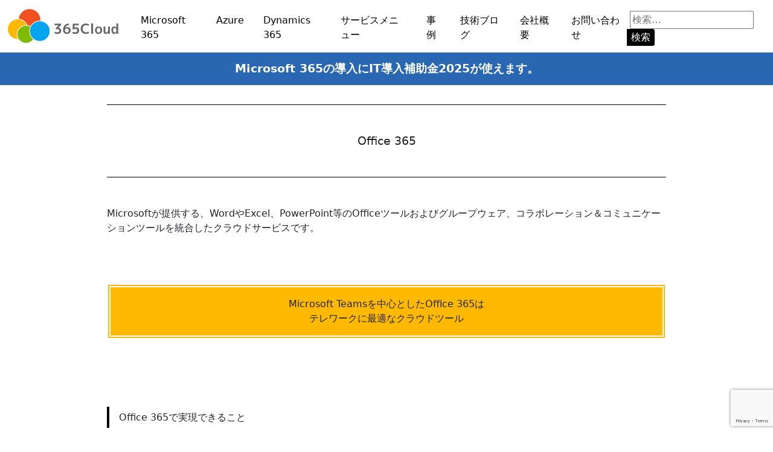

--- FILE ---
content_type: text/html; charset=UTF-8
request_url: https://365cloud.jp/office-365/
body_size: 48681
content:
<!doctype html>
<html lang="ja">

<head>
<!-- Google Tag Manager -->
<script>(function(w,d,s,l,i){w[l]=w[l]||[];w[l].push({'gtm.start':
new Date().getTime(),event:'gtm.js'});var f=d.getElementsByTagName(s)[0],
j=d.createElement(s),dl=l!='dataLayer'?'&l='+l:'';j.async=true;j.src=
'https://www.googletagmanager.com/gtm.js?id='+i+dl;f.parentNode.insertBefore(j,f);
})(window,document,'script','dataLayer','GTM-NL377F3');</script>
<!-- End Google Tag Manager -->
	<meta charset="utf-8">
	<meta name="viewport" content="width=device-width, initial-scale=1">
	<meta name="description" content="">
	<title>365クラウド | Office 365</title>
	<link rel="canonical" href="">
	<link rel="icon" href="https://365cloud.jp/wordpress/wp-content/themes/365cloud/img/favicon.ico">

	<!-- Bootstrap core CSS -->
	<link href="https://cdn.jsdelivr.net/npm/bootstrap@5.1.3/dist/css/bootstrap.min.css" rel="stylesheet" integrity="sha384-1BmE4kWBq78iYhFldvKuhfTAU6auU8tT94WrHftjDbrCEXSU1oBoqyl2QvZ6jIW3" crossorigin="anonymous">
	<link rel="stylesheet" href="https://cdn.jsdelivr.net/npm/bootstrap-icons@1.7.0/font/bootstrap-icons.css">

	<script src="https://kit.fontawesome.com/f434c4621a.js" crossorigin="anonymous"></script>

	<link rel="stylesheet" type="text/css" href="https://365cloud.jp/wordpress/wp-content/themes/365cloud/style.css" />

	<!-- Slick -->
	<link rel="stylesheet" type="text/css" href="https://365cloud.jp/wordpress/wp-content/themes/365cloud/slick/slick.css"/>
	<link rel="stylesheet" type="text/css" href="https://365cloud.jp/wordpress/wp-content/themes/365cloud/slick/slick-theme.css"/>
	
	<meta name='robots' content='max-image-preview:large' />
	<style>img:is([sizes="auto" i], [sizes^="auto," i]) { contain-intrinsic-size: 3000px 1500px }</style>
	<script type="text/javascript">
/* <![CDATA[ */
window._wpemojiSettings = {"baseUrl":"https:\/\/s.w.org\/images\/core\/emoji\/16.0.1\/72x72\/","ext":".png","svgUrl":"https:\/\/s.w.org\/images\/core\/emoji\/16.0.1\/svg\/","svgExt":".svg","source":{"concatemoji":"https:\/\/365cloud.jp\/wordpress\/wp-includes\/js\/wp-emoji-release.min.js?ver=6.8.3"}};
/*! This file is auto-generated */
!function(s,n){var o,i,e;function c(e){try{var t={supportTests:e,timestamp:(new Date).valueOf()};sessionStorage.setItem(o,JSON.stringify(t))}catch(e){}}function p(e,t,n){e.clearRect(0,0,e.canvas.width,e.canvas.height),e.fillText(t,0,0);var t=new Uint32Array(e.getImageData(0,0,e.canvas.width,e.canvas.height).data),a=(e.clearRect(0,0,e.canvas.width,e.canvas.height),e.fillText(n,0,0),new Uint32Array(e.getImageData(0,0,e.canvas.width,e.canvas.height).data));return t.every(function(e,t){return e===a[t]})}function u(e,t){e.clearRect(0,0,e.canvas.width,e.canvas.height),e.fillText(t,0,0);for(var n=e.getImageData(16,16,1,1),a=0;a<n.data.length;a++)if(0!==n.data[a])return!1;return!0}function f(e,t,n,a){switch(t){case"flag":return n(e,"\ud83c\udff3\ufe0f\u200d\u26a7\ufe0f","\ud83c\udff3\ufe0f\u200b\u26a7\ufe0f")?!1:!n(e,"\ud83c\udde8\ud83c\uddf6","\ud83c\udde8\u200b\ud83c\uddf6")&&!n(e,"\ud83c\udff4\udb40\udc67\udb40\udc62\udb40\udc65\udb40\udc6e\udb40\udc67\udb40\udc7f","\ud83c\udff4\u200b\udb40\udc67\u200b\udb40\udc62\u200b\udb40\udc65\u200b\udb40\udc6e\u200b\udb40\udc67\u200b\udb40\udc7f");case"emoji":return!a(e,"\ud83e\udedf")}return!1}function g(e,t,n,a){var r="undefined"!=typeof WorkerGlobalScope&&self instanceof WorkerGlobalScope?new OffscreenCanvas(300,150):s.createElement("canvas"),o=r.getContext("2d",{willReadFrequently:!0}),i=(o.textBaseline="top",o.font="600 32px Arial",{});return e.forEach(function(e){i[e]=t(o,e,n,a)}),i}function t(e){var t=s.createElement("script");t.src=e,t.defer=!0,s.head.appendChild(t)}"undefined"!=typeof Promise&&(o="wpEmojiSettingsSupports",i=["flag","emoji"],n.supports={everything:!0,everythingExceptFlag:!0},e=new Promise(function(e){s.addEventListener("DOMContentLoaded",e,{once:!0})}),new Promise(function(t){var n=function(){try{var e=JSON.parse(sessionStorage.getItem(o));if("object"==typeof e&&"number"==typeof e.timestamp&&(new Date).valueOf()<e.timestamp+604800&&"object"==typeof e.supportTests)return e.supportTests}catch(e){}return null}();if(!n){if("undefined"!=typeof Worker&&"undefined"!=typeof OffscreenCanvas&&"undefined"!=typeof URL&&URL.createObjectURL&&"undefined"!=typeof Blob)try{var e="postMessage("+g.toString()+"("+[JSON.stringify(i),f.toString(),p.toString(),u.toString()].join(",")+"));",a=new Blob([e],{type:"text/javascript"}),r=new Worker(URL.createObjectURL(a),{name:"wpTestEmojiSupports"});return void(r.onmessage=function(e){c(n=e.data),r.terminate(),t(n)})}catch(e){}c(n=g(i,f,p,u))}t(n)}).then(function(e){for(var t in e)n.supports[t]=e[t],n.supports.everything=n.supports.everything&&n.supports[t],"flag"!==t&&(n.supports.everythingExceptFlag=n.supports.everythingExceptFlag&&n.supports[t]);n.supports.everythingExceptFlag=n.supports.everythingExceptFlag&&!n.supports.flag,n.DOMReady=!1,n.readyCallback=function(){n.DOMReady=!0}}).then(function(){return e}).then(function(){var e;n.supports.everything||(n.readyCallback(),(e=n.source||{}).concatemoji?t(e.concatemoji):e.wpemoji&&e.twemoji&&(t(e.twemoji),t(e.wpemoji)))}))}((window,document),window._wpemojiSettings);
/* ]]> */
</script>
<style id='wp-emoji-styles-inline-css' type='text/css'>

	img.wp-smiley, img.emoji {
		display: inline !important;
		border: none !important;
		box-shadow: none !important;
		height: 1em !important;
		width: 1em !important;
		margin: 0 0.07em !important;
		vertical-align: -0.1em !important;
		background: none !important;
		padding: 0 !important;
	}
</style>
<link rel='stylesheet' id='wp-block-library-css' href='https://365cloud.jp/wordpress/wp-includes/css/dist/block-library/style.min.css?ver=6.8.3' type='text/css' media='all' />
<style id='classic-theme-styles-inline-css' type='text/css'>
/*! This file is auto-generated */
.wp-block-button__link{color:#fff;background-color:#32373c;border-radius:9999px;box-shadow:none;text-decoration:none;padding:calc(.667em + 2px) calc(1.333em + 2px);font-size:1.125em}.wp-block-file__button{background:#32373c;color:#fff;text-decoration:none}
</style>
<style id='global-styles-inline-css' type='text/css'>
:root{--wp--preset--aspect-ratio--square: 1;--wp--preset--aspect-ratio--4-3: 4/3;--wp--preset--aspect-ratio--3-4: 3/4;--wp--preset--aspect-ratio--3-2: 3/2;--wp--preset--aspect-ratio--2-3: 2/3;--wp--preset--aspect-ratio--16-9: 16/9;--wp--preset--aspect-ratio--9-16: 9/16;--wp--preset--color--black: #000000;--wp--preset--color--cyan-bluish-gray: #abb8c3;--wp--preset--color--white: #ffffff;--wp--preset--color--pale-pink: #f78da7;--wp--preset--color--vivid-red: #cf2e2e;--wp--preset--color--luminous-vivid-orange: #ff6900;--wp--preset--color--luminous-vivid-amber: #fcb900;--wp--preset--color--light-green-cyan: #7bdcb5;--wp--preset--color--vivid-green-cyan: #00d084;--wp--preset--color--pale-cyan-blue: #8ed1fc;--wp--preset--color--vivid-cyan-blue: #0693e3;--wp--preset--color--vivid-purple: #9b51e0;--wp--preset--gradient--vivid-cyan-blue-to-vivid-purple: linear-gradient(135deg,rgba(6,147,227,1) 0%,rgb(155,81,224) 100%);--wp--preset--gradient--light-green-cyan-to-vivid-green-cyan: linear-gradient(135deg,rgb(122,220,180) 0%,rgb(0,208,130) 100%);--wp--preset--gradient--luminous-vivid-amber-to-luminous-vivid-orange: linear-gradient(135deg,rgba(252,185,0,1) 0%,rgba(255,105,0,1) 100%);--wp--preset--gradient--luminous-vivid-orange-to-vivid-red: linear-gradient(135deg,rgba(255,105,0,1) 0%,rgb(207,46,46) 100%);--wp--preset--gradient--very-light-gray-to-cyan-bluish-gray: linear-gradient(135deg,rgb(238,238,238) 0%,rgb(169,184,195) 100%);--wp--preset--gradient--cool-to-warm-spectrum: linear-gradient(135deg,rgb(74,234,220) 0%,rgb(151,120,209) 20%,rgb(207,42,186) 40%,rgb(238,44,130) 60%,rgb(251,105,98) 80%,rgb(254,248,76) 100%);--wp--preset--gradient--blush-light-purple: linear-gradient(135deg,rgb(255,206,236) 0%,rgb(152,150,240) 100%);--wp--preset--gradient--blush-bordeaux: linear-gradient(135deg,rgb(254,205,165) 0%,rgb(254,45,45) 50%,rgb(107,0,62) 100%);--wp--preset--gradient--luminous-dusk: linear-gradient(135deg,rgb(255,203,112) 0%,rgb(199,81,192) 50%,rgb(65,88,208) 100%);--wp--preset--gradient--pale-ocean: linear-gradient(135deg,rgb(255,245,203) 0%,rgb(182,227,212) 50%,rgb(51,167,181) 100%);--wp--preset--gradient--electric-grass: linear-gradient(135deg,rgb(202,248,128) 0%,rgb(113,206,126) 100%);--wp--preset--gradient--midnight: linear-gradient(135deg,rgb(2,3,129) 0%,rgb(40,116,252) 100%);--wp--preset--font-size--small: 13px;--wp--preset--font-size--medium: 20px;--wp--preset--font-size--large: 36px;--wp--preset--font-size--x-large: 42px;--wp--preset--spacing--20: 0.44rem;--wp--preset--spacing--30: 0.67rem;--wp--preset--spacing--40: 1rem;--wp--preset--spacing--50: 1.5rem;--wp--preset--spacing--60: 2.25rem;--wp--preset--spacing--70: 3.38rem;--wp--preset--spacing--80: 5.06rem;--wp--preset--shadow--natural: 6px 6px 9px rgba(0, 0, 0, 0.2);--wp--preset--shadow--deep: 12px 12px 50px rgba(0, 0, 0, 0.4);--wp--preset--shadow--sharp: 6px 6px 0px rgba(0, 0, 0, 0.2);--wp--preset--shadow--outlined: 6px 6px 0px -3px rgba(255, 255, 255, 1), 6px 6px rgba(0, 0, 0, 1);--wp--preset--shadow--crisp: 6px 6px 0px rgba(0, 0, 0, 1);}:where(.is-layout-flex){gap: 0.5em;}:where(.is-layout-grid){gap: 0.5em;}body .is-layout-flex{display: flex;}.is-layout-flex{flex-wrap: wrap;align-items: center;}.is-layout-flex > :is(*, div){margin: 0;}body .is-layout-grid{display: grid;}.is-layout-grid > :is(*, div){margin: 0;}:where(.wp-block-columns.is-layout-flex){gap: 2em;}:where(.wp-block-columns.is-layout-grid){gap: 2em;}:where(.wp-block-post-template.is-layout-flex){gap: 1.25em;}:where(.wp-block-post-template.is-layout-grid){gap: 1.25em;}.has-black-color{color: var(--wp--preset--color--black) !important;}.has-cyan-bluish-gray-color{color: var(--wp--preset--color--cyan-bluish-gray) !important;}.has-white-color{color: var(--wp--preset--color--white) !important;}.has-pale-pink-color{color: var(--wp--preset--color--pale-pink) !important;}.has-vivid-red-color{color: var(--wp--preset--color--vivid-red) !important;}.has-luminous-vivid-orange-color{color: var(--wp--preset--color--luminous-vivid-orange) !important;}.has-luminous-vivid-amber-color{color: var(--wp--preset--color--luminous-vivid-amber) !important;}.has-light-green-cyan-color{color: var(--wp--preset--color--light-green-cyan) !important;}.has-vivid-green-cyan-color{color: var(--wp--preset--color--vivid-green-cyan) !important;}.has-pale-cyan-blue-color{color: var(--wp--preset--color--pale-cyan-blue) !important;}.has-vivid-cyan-blue-color{color: var(--wp--preset--color--vivid-cyan-blue) !important;}.has-vivid-purple-color{color: var(--wp--preset--color--vivid-purple) !important;}.has-black-background-color{background-color: var(--wp--preset--color--black) !important;}.has-cyan-bluish-gray-background-color{background-color: var(--wp--preset--color--cyan-bluish-gray) !important;}.has-white-background-color{background-color: var(--wp--preset--color--white) !important;}.has-pale-pink-background-color{background-color: var(--wp--preset--color--pale-pink) !important;}.has-vivid-red-background-color{background-color: var(--wp--preset--color--vivid-red) !important;}.has-luminous-vivid-orange-background-color{background-color: var(--wp--preset--color--luminous-vivid-orange) !important;}.has-luminous-vivid-amber-background-color{background-color: var(--wp--preset--color--luminous-vivid-amber) !important;}.has-light-green-cyan-background-color{background-color: var(--wp--preset--color--light-green-cyan) !important;}.has-vivid-green-cyan-background-color{background-color: var(--wp--preset--color--vivid-green-cyan) !important;}.has-pale-cyan-blue-background-color{background-color: var(--wp--preset--color--pale-cyan-blue) !important;}.has-vivid-cyan-blue-background-color{background-color: var(--wp--preset--color--vivid-cyan-blue) !important;}.has-vivid-purple-background-color{background-color: var(--wp--preset--color--vivid-purple) !important;}.has-black-border-color{border-color: var(--wp--preset--color--black) !important;}.has-cyan-bluish-gray-border-color{border-color: var(--wp--preset--color--cyan-bluish-gray) !important;}.has-white-border-color{border-color: var(--wp--preset--color--white) !important;}.has-pale-pink-border-color{border-color: var(--wp--preset--color--pale-pink) !important;}.has-vivid-red-border-color{border-color: var(--wp--preset--color--vivid-red) !important;}.has-luminous-vivid-orange-border-color{border-color: var(--wp--preset--color--luminous-vivid-orange) !important;}.has-luminous-vivid-amber-border-color{border-color: var(--wp--preset--color--luminous-vivid-amber) !important;}.has-light-green-cyan-border-color{border-color: var(--wp--preset--color--light-green-cyan) !important;}.has-vivid-green-cyan-border-color{border-color: var(--wp--preset--color--vivid-green-cyan) !important;}.has-pale-cyan-blue-border-color{border-color: var(--wp--preset--color--pale-cyan-blue) !important;}.has-vivid-cyan-blue-border-color{border-color: var(--wp--preset--color--vivid-cyan-blue) !important;}.has-vivid-purple-border-color{border-color: var(--wp--preset--color--vivid-purple) !important;}.has-vivid-cyan-blue-to-vivid-purple-gradient-background{background: var(--wp--preset--gradient--vivid-cyan-blue-to-vivid-purple) !important;}.has-light-green-cyan-to-vivid-green-cyan-gradient-background{background: var(--wp--preset--gradient--light-green-cyan-to-vivid-green-cyan) !important;}.has-luminous-vivid-amber-to-luminous-vivid-orange-gradient-background{background: var(--wp--preset--gradient--luminous-vivid-amber-to-luminous-vivid-orange) !important;}.has-luminous-vivid-orange-to-vivid-red-gradient-background{background: var(--wp--preset--gradient--luminous-vivid-orange-to-vivid-red) !important;}.has-very-light-gray-to-cyan-bluish-gray-gradient-background{background: var(--wp--preset--gradient--very-light-gray-to-cyan-bluish-gray) !important;}.has-cool-to-warm-spectrum-gradient-background{background: var(--wp--preset--gradient--cool-to-warm-spectrum) !important;}.has-blush-light-purple-gradient-background{background: var(--wp--preset--gradient--blush-light-purple) !important;}.has-blush-bordeaux-gradient-background{background: var(--wp--preset--gradient--blush-bordeaux) !important;}.has-luminous-dusk-gradient-background{background: var(--wp--preset--gradient--luminous-dusk) !important;}.has-pale-ocean-gradient-background{background: var(--wp--preset--gradient--pale-ocean) !important;}.has-electric-grass-gradient-background{background: var(--wp--preset--gradient--electric-grass) !important;}.has-midnight-gradient-background{background: var(--wp--preset--gradient--midnight) !important;}.has-small-font-size{font-size: var(--wp--preset--font-size--small) !important;}.has-medium-font-size{font-size: var(--wp--preset--font-size--medium) !important;}.has-large-font-size{font-size: var(--wp--preset--font-size--large) !important;}.has-x-large-font-size{font-size: var(--wp--preset--font-size--x-large) !important;}
:where(.wp-block-post-template.is-layout-flex){gap: 1.25em;}:where(.wp-block-post-template.is-layout-grid){gap: 1.25em;}
:where(.wp-block-columns.is-layout-flex){gap: 2em;}:where(.wp-block-columns.is-layout-grid){gap: 2em;}
:root :where(.wp-block-pullquote){font-size: 1.5em;line-height: 1.6;}
</style>
<link rel='stylesheet' id='contact-form-7-css' href='https://365cloud.jp/wordpress/wp-content/plugins/contact-form-7/includes/css/styles.css?ver=6.1.4' type='text/css' media='all' />
<link rel="https://api.w.org/" href="https://365cloud.jp/wp-json/" /><link rel="alternate" title="JSON" type="application/json" href="https://365cloud.jp/wp-json/wp/v2/pages/189" /><link rel="EditURI" type="application/rsd+xml" title="RSD" href="https://365cloud.jp/wordpress/xmlrpc.php?rsd" />
<meta name="generator" content="WordPress 6.8.3" />
<link rel="canonical" href="https://365cloud.jp/office-365/" />
<link rel='shortlink' href='https://365cloud.jp/?p=189' />
<link rel="alternate" title="oEmbed (JSON)" type="application/json+oembed" href="https://365cloud.jp/wp-json/oembed/1.0/embed?url=https%3A%2F%2F365cloud.jp%2Foffice-365%2F" />
<link rel="alternate" title="oEmbed (XML)" type="text/xml+oembed" href="https://365cloud.jp/wp-json/oembed/1.0/embed?url=https%3A%2F%2F365cloud.jp%2Foffice-365%2F&#038;format=xml" />

</head>

<body class="wp-singular page-template-default page page-id-189 wp-theme-365cloud">
<!-- Google Tag Manager (noscript) -->
<noscript><iframe src="https://www.googletagmanager.com/ns.html?id=GTM-NL377F3"
height="0" width="0" style="display:none;visibility:hidden"></iframe></noscript>
<!-- End Google Tag Manager (noscript) -->

	<header>
		<div class="container-fluid">
			<nav class="navbar navbar-expand-xl navbar-light">
			   				<a class="logo navbar-brand" href="/"><img src="https://365cloud.jp/wordpress/wp-content/themes/365cloud/img/logo.png"  srcset="https://365cloud.jp/wordpress/wp-content/themes/365cloud/img/logo.png 1x, https://365cloud.jp/wordpress/wp-content/themes/365cloud/img/logo@2x.png 2x" alt="365Cloud"></a>
								<button class="navbar-toggler" type="button" data-bs-toggle="collapse" data-bs-target="#navbarSupportedContent" aria-controls="navbarSupportedContent" aria-expanded="false" aria-label="Toggle navigation">
				  <span class="navbar-toggler-icon"></span>
				</button>
				<div class="collapse navbar-collapse" id="navbarSupportedContent">
					<ul id="menu-global-nav" class="navbar-nav me-auto mb-lg-0"><li id="menu-item-2066" class="menu-item menu-item-type-custom menu-item-object-custom menu-item-2066"><a href="/tag/service-microsoft365/">Microsoft 365</a></li>
<li id="menu-item-2067" class="menu-item menu-item-type-custom menu-item-object-custom menu-item-2067"><a href="/tag/service-azure/">Azure</a></li>
<li id="menu-item-2068" class="menu-item menu-item-type-custom menu-item-object-custom menu-item-2068"><a href="/tag/service-dynamics365">Dynamics 365</a></li>
<li id="menu-item-2069" class="menu-item menu-item-type-custom menu-item-object-custom menu-item-2069"><a href="/tag/service-menu/">サービスメニュー</a></li>
<li id="menu-item-2071" class="menu-item menu-item-type-taxonomy menu-item-object-category menu-item-2071"><a href="https://365cloud.jp/category/howtouse/">事例</a></li>
<li id="menu-item-2070" class="menu-item menu-item-type-taxonomy menu-item-object-category menu-item-2070"><a href="https://365cloud.jp/category/blog/">技術ブログ</a></li>
<li id="menu-item-2072" class="menu-item menu-item-type-post_type menu-item-object-page menu-item-2072"><a href="https://365cloud.jp/company-profile/">会社概要</a></li>
<li id="menu-item-2073" class="menu-item menu-item-type-post_type menu-item-object-page menu-item-2073"><a href="https://365cloud.jp/contact/">お問い合わせ</a></li>
</ul>										<div class="d-flex">
												<ul>
							<li id="search-2" class="widget widget_search"><form role="search" method="get" class="search-form" action="https://365cloud.jp/">
	<label>
		<span class="screen-reader-text">検索:</span>
		<input type="search" class="search-field" placeholder="検索…" value="" name="s" />
	</label>
	<button type="submit" class="search-submit">検索</button>
</form>
</li>
<li id="custom_html-2" class="widget_text widget widget_custom_html"><div class="textwidget custom-html-widget"><!-- Global site tag (gtag.js) - Google Analytics -->
<script async src="https://www.googletagmanager.com/gtag/js?id=UA-219250-53"></script>
<script>
  window.dataLayer = window.dataLayer || [];
  function gtag(){dataLayer.push(arguments);}
  gtag('js', new Date());

  gtag('config', 'UA-219250-53');
</script>
</div></li>
						</ul>
											</div>
				</div>
			</nav>
		</div>
	</header>

	<main class="body-main">
		<div class="container-fluid header-campaign">
			<div class="col-lg-12 text-center">
				<a href="/it-hojo-2025/"><strong>Microsoft 365の導入にIT導入補助金2025が使えます。</strong></a>
			</div>
		</div>
					
			

		<div class="container mb-5">
			<div class="row">
				<div class="col-lg-12 mb-3">

		
				<div class="row justify-content-center content-tags">
									<div class="col-lg-10">
						<h1 class="h1">Office 365</h1>

						
<p>Microsoftが提供する、WordやExcel、PowerPoint等のOfficeツールおよびグループウェア、コラボレーション＆コミュニケーションツールを統合したクラウドサービスです。</p>



<div class="wp-block-group"><div class="wp-block-group__inner-container is-layout-flow wp-block-group-is-layout-flow">
<figure class="wp-block-pullquote"><blockquote><p>Microsoft Teamsを中心としたOffice 365は<br>テレワークに最適なクラウドツール</p></blockquote></figure>
</div></div>



<h3 class="wp-block-heading">Office 365で実現できること</h3>



<ul class="wp-block-list">
<li>テレワーク</li>



<li>業務効率向上</li>
</ul>



<h3 class="wp-block-heading">Office 365の主要機能</h3>



<h4 class="wp-block-heading">ビジネスチャット</h4>



<figure class="wp-block-image size-large"><img fetchpriority="high" decoding="async" width="1024" height="551" src="https://365cloud.jp/wordpress/wp-content/uploads/2020/03/teams-chat-1024x551.jpg" alt="" class="wp-image-1242" srcset="https://365cloud.jp/wordpress/wp-content/uploads/2020/03/teams-chat-1024x551.jpg 1024w, https://365cloud.jp/wordpress/wp-content/uploads/2020/03/teams-chat-300x161.jpg 300w, https://365cloud.jp/wordpress/wp-content/uploads/2020/03/teams-chat-768x413.jpg 768w, https://365cloud.jp/wordpress/wp-content/uploads/2020/03/teams-chat-1200x645.jpg 1200w, https://365cloud.jp/wordpress/wp-content/uploads/2020/03/teams-chat.jpg 1536w" sizes="(max-width: 1024px) 100vw, 1024px" /><figcaption class="wp-element-caption">LINEのようにチャットでコミュニケーション。</figcaption></figure>



<h4 class="wp-block-heading">電話</h4>



<figure class="wp-block-image size-large"><img decoding="async" width="1024" height="656" src="https://365cloud.jp/wordpress/wp-content/uploads/2020/03/teams-phone-1024x656.jpg" alt="" class="wp-image-1245" srcset="https://365cloud.jp/wordpress/wp-content/uploads/2020/03/teams-phone-1024x656.jpg 1024w, https://365cloud.jp/wordpress/wp-content/uploads/2020/03/teams-phone-300x192.jpg 300w, https://365cloud.jp/wordpress/wp-content/uploads/2020/03/teams-phone-768x492.jpg 768w, https://365cloud.jp/wordpress/wp-content/uploads/2020/03/teams-phone.jpg 1199w" sizes="(max-width: 1024px) 100vw, 1024px" /><figcaption class="wp-element-caption">クラウドPBXで主装置不要。03や045など今までの電話番号を変えずにそのまま使用可能。</figcaption></figure>



<h4 class="wp-block-heading">テレビ電話</h4>



<figure class="wp-block-image size-large"><img decoding="async" width="998" height="639" src="https://365cloud.jp/wordpress/wp-content/uploads/2020/03/teams-tvphone.png" alt="" class="wp-image-1248" srcset="https://365cloud.jp/wordpress/wp-content/uploads/2020/03/teams-tvphone.png 998w, https://365cloud.jp/wordpress/wp-content/uploads/2020/03/teams-tvphone-300x192.png 300w, https://365cloud.jp/wordpress/wp-content/uploads/2020/03/teams-tvphone-768x492.png 768w" sizes="(max-width: 998px) 100vw, 998px" /><figcaption class="wp-element-caption">社内で打ち合わせをしているかのような１対１のテレビ電話。チャットや音声電話より重要な内容を伝えることが可能。</figcaption></figure>



<h4 class="wp-block-heading">ビデオ会議</h4>



<figure class="wp-block-image size-large"><img loading="lazy" decoding="async" width="1024" height="576" src="https://365cloud.jp/wordpress/wp-content/uploads/2020/03/teams-confarence-1024x576.png" alt="" class="wp-image-1249" srcset="https://365cloud.jp/wordpress/wp-content/uploads/2020/03/teams-confarence-1024x576.png 1024w, https://365cloud.jp/wordpress/wp-content/uploads/2020/03/teams-confarence-300x169.png 300w, https://365cloud.jp/wordpress/wp-content/uploads/2020/03/teams-confarence-768x432.png 768w, https://365cloud.jp/wordpress/wp-content/uploads/2020/03/teams-confarence-1200x675.png 1200w, https://365cloud.jp/wordpress/wp-content/uploads/2020/03/teams-confarence.png 1365w" sizes="auto, (max-width: 1024px) 100vw, 1024px" /><figcaption class="wp-element-caption">移動時間やコストを削減し、新型コロナ対策などに有益かつ効率的な会議が可能。</figcaption></figure>



<h4 class="wp-block-heading">画面共有</h4>



<figure class="wp-block-image size-large"><img loading="lazy" decoding="async" width="520" height="139" src="https://365cloud.jp/wordpress/wp-content/uploads/2020/03/teams-sharescreen.png" alt="" class="wp-image-1251" srcset="https://365cloud.jp/wordpress/wp-content/uploads/2020/03/teams-sharescreen.png 520w, https://365cloud.jp/wordpress/wp-content/uploads/2020/03/teams-sharescreen-300x80.png 300w" sizes="auto, (max-width: 520px) 100vw, 520px" /><figcaption class="wp-element-caption">自分もしくは相手のデスクトップを共有。文字や言葉では伝わりにくいことも画面を見れば容易に解決可能。</figcaption></figure>



<h4 class="wp-block-heading">ファイル共有ストレージ</h4>



<figure class="wp-block-image size-large"><img loading="lazy" decoding="async" width="1024" height="601" src="https://365cloud.jp/wordpress/wp-content/uploads/2020/03/teams-sharefiles-1024x601.jpg" alt="" class="wp-image-1253" srcset="https://365cloud.jp/wordpress/wp-content/uploads/2020/03/teams-sharefiles-1024x601.jpg 1024w, https://365cloud.jp/wordpress/wp-content/uploads/2020/03/teams-sharefiles-300x176.jpg 300w, https://365cloud.jp/wordpress/wp-content/uploads/2020/03/teams-sharefiles-768x450.jpg 768w, https://365cloud.jp/wordpress/wp-content/uploads/2020/03/teams-sharefiles-1536x901.jpg 1536w, https://365cloud.jp/wordpress/wp-content/uploads/2020/03/teams-sharefiles-1200x704.jpg 1200w, https://365cloud.jp/wordpress/wp-content/uploads/2020/03/teams-sharefiles.jpg 1923w" sizes="auto, (max-width: 1024px) 100vw, 1024px" /><figcaption class="wp-element-caption">チーム単位でファイルを共有。オフィスアプリケーションは同時に共同作業することが可能。</figcaption></figure>



<h4 class="wp-block-heading">オフィスアプリケーション（E3,E5プラン）</h4>



<figure class="wp-block-image size-large"><img loading="lazy" decoding="async" width="1024" height="765" src="https://365cloud.jp/wordpress/wp-content/uploads/2020/03/excel-1024x765.jpg" alt="" class="wp-image-1255" srcset="https://365cloud.jp/wordpress/wp-content/uploads/2020/03/excel-1024x765.jpg 1024w, https://365cloud.jp/wordpress/wp-content/uploads/2020/03/excel-300x224.jpg 300w, https://365cloud.jp/wordpress/wp-content/uploads/2020/03/excel-768x574.jpg 768w, https://365cloud.jp/wordpress/wp-content/uploads/2020/03/excel-1536x1147.jpg 1536w, https://365cloud.jp/wordpress/wp-content/uploads/2020/03/excel-1200x896.jpg 1200w, https://365cloud.jp/wordpress/wp-content/uploads/2020/03/excel.jpg 1762w" sizes="auto, (max-width: 1024px) 100vw, 1024px" /><figcaption class="wp-element-caption">Wordやエクセルやパワーポイントは常に最新の機能が利用可能。</figcaption></figure>



<ul class="wp-block-list">
<li>スケジュール共有</li>



<li>タスク管理</li>



<li>工程管理</li>



<li>Eメールサーバー </li>
</ul>



<h3 class="wp-block-heading">Office 365のメリット</h3>



<ul class="wp-block-list">
<li><strong>職場と同一環境を自宅でも実現可能</strong>
<ul class="wp-block-list">
<li>自宅のPCでもアプリや設定を同期させて職場と同じように仕事が可能</li>
</ul>
</li>



<li><strong>自宅用の追加ライセンスは不要</strong>
<ul class="wp-block-list">
<li>ユーザー単位のライセンスのため、利用PCが増えても追加ライセンスは不要</li>
</ul>
</li>



<li><strong>社内に限らず、社外メンバーもチームとして共同作業</strong>
<ul class="wp-block-list">
<li>社外クライアントや外注先も無料ゲストアカウントで社内メンバーと同様に共同作業が可能</li>
</ul>
</li>



<li><strong>効率的な共同作業機能</strong>
<ul class="wp-block-list">
<li>ファイル共有機能をはじめとして、スケジュールや工程管理を共有することで離れていても共通認識</li>
</ul>
</li>



<li><strong>柔軟なデバイス対応</strong>
<ul class="wp-block-list">
<li>Windows、Mac、iOS、Androidなど、PC、スマホ、タブレットの多様なデバイスに対応</li>
</ul>
</li>



<li><strong>高度なセキュリティ管理機能</strong>
<ul class="wp-block-list">
<li>情報を社外に持ち出すことになるため、高度な情報管理が必要</li>
</ul>
</li>
</ul>



<h3 class="wp-block-heading">プラン比較表</h3>



<figure class="wp-block-table aligncenter"><table><tbody><tr><td>プラン</td><td class="has-text-align-center" data-align="center"><strong>Office 365 F3</strong></td><td class="has-text-align-center" data-align="center"><strong>Office 365 E1</strong></td><td class="has-text-align-center" data-align="center"><strong>Office 365 E3</strong></td><td class="has-text-align-center" data-align="center"><strong>Office 365 E5</strong></td></tr><tr><td>月額費用</td><td class="has-text-align-center" data-align="center">599円</td><td class="has-text-align-center" data-align="center">1,490円</td><td class="has-text-align-center" data-align="center">3,448円</td><td class="has-text-align-center" data-align="center">6,836円</td></tr><tr><td>プラン概要</td><td class="has-text-align-center" data-align="center">モバイル向けサービス</td><td class="has-text-align-center" data-align="center">アプリケーション無しの法人向けサービス</td><td class="has-text-align-center" data-align="center">E1 にデスクトップアプリケーションをプラス</td><td class="has-text-align-center" data-align="center">E3 にセキュリティと一般外線電話機能をプラス</td></tr><tr><td>Teams</td><td class="has-text-align-center" data-align="center"><img decoding="async" class="wp-image-1193" style="width: 100px;" src="/wordpress/wp-content/uploads/2020/03/Teams_64x.svg" alt=""></td><td class="has-text-align-center" data-align="center"><img decoding="async" class="wp-image-1193" style="width: 100px;" src="/wordpress/wp-content/uploads/2020/03/Teams_64x.svg" alt=""></td><td class="has-text-align-center" data-align="center"><img decoding="async" class="wp-image-1193" style="width: 100px;" src="/wordpress/wp-content/uploads/2020/03/Teams_64x.svg" alt=""></td><td class="has-text-align-center" data-align="center"><img decoding="async" class="wp-image-1193" style="width: 100px;" src="/wordpress/wp-content/uploads/2020/03/Teams_64x.svg" alt=""></td></tr><tr><td>SharePoint</td><td class="has-text-align-center" data-align="center"><img decoding="async" class="wp-image-1193" style="width: 100px;" src="/wordpress/wp-content/uploads/2020/03/SharePoint.svg" alt=""></td><td class="has-text-align-center" data-align="center"><img decoding="async" class="wp-image-1193" style="width: 100px;" src="/wordpress/wp-content/uploads/2020/03/SharePoint.svg" alt=""></td><td class="has-text-align-center" data-align="center"><img decoding="async" class="wp-image-1193" style="width: 100px;" src="/wordpress/wp-content/uploads/2020/03/SharePoint.svg" alt=""></td><td class="has-text-align-center" data-align="center"><img decoding="async" class="wp-image-1193" style="width: 100px;" src="/wordpress/wp-content/uploads/2020/03/SharePoint.svg" alt=""></td></tr><tr><td>Exchange</td><td class="has-text-align-center" data-align="center"><img decoding="async" class="wp-image-1193" style="width: 100px;" src="/wordpress/wp-content/uploads/2020/03/Exchange.svg" alt=""><br>2GB</td><td class="has-text-align-center" data-align="center"><img decoding="async" class="wp-image-1193" style="width: 100px;" src="/wordpress/wp-content/uploads/2020/03/Exchange.svg" alt=""><br>50GB</td><td class="has-text-align-center" data-align="center"><img decoding="async" class="wp-image-1193" style="width: 100px;" src="/wordpress/wp-content/uploads/2020/03/Exchange.svg" alt=""><br>100GB</td><td class="has-text-align-center" data-align="center"><img decoding="async" class="wp-image-1193" style="width: 100px;" src="/wordpress/wp-content/uploads/2020/03/Exchange.svg" alt=""><br>100GB</td></tr><tr><td>OneDrive</td><td class="has-text-align-center" data-align="center"><img decoding="async" class="wp-image-1193" style="width: 100px;" src="/wordpress/wp-content/uploads/2020/03/OneDrive.svg" alt=""><br>2GB</td><td class="has-text-align-center" data-align="center"><img decoding="async" class="wp-image-1193" style="width: 100px;" src="/wordpress/wp-content/uploads/2020/03/OneDrive.svg" alt=""><br>1TB</td><td class="has-text-align-center" data-align="center"><img decoding="async" class="wp-image-1193" style="width: 100px;" src="/wordpress/wp-content/uploads/2020/03/OneDrive.svg" alt=""><br>無制限</td><td class="has-text-align-center" data-align="center"><img decoding="async" class="wp-image-1193" style="width: 100px;" src="/wordpress/wp-content/uploads/2020/03/OneDrive.svg" alt=""><br>無制限</td></tr><tr><td>Word</td><td class="has-text-align-center" data-align="center"><img decoding="async" class="wp-image-1193" style="width: 100px;" src="/wordpress/wp-content/uploads/2020/03/Word.svg" alt=""><br>Web版のみ</td><td class="has-text-align-center" data-align="center"><img decoding="async" class="wp-image-1193" style="width: 100px;" src="/wordpress/wp-content/uploads/2020/03/Word.svg" alt=""><br>Web版のみ</td><td class="has-text-align-center" data-align="center"><img decoding="async" class="wp-image-1193" style="width: 100px;" src="/wordpress/wp-content/uploads/2020/03/Word.svg" alt=""></td><td class="has-text-align-center" data-align="center"><img decoding="async" class="wp-image-1193" style="width: 100px;" src="/wordpress/wp-content/uploads/2020/03/Word.svg" alt=""></td></tr><tr><td>Excel</td><td class="has-text-align-center" data-align="center"><img decoding="async" class="wp-image-1193" style="width: 100px;" src="/wordpress/wp-content/uploads/2020/03/Excel.svg" alt=""><br> Web版のみ</td><td class="has-text-align-center" data-align="center"><img decoding="async" class="wp-image-1193" style="width: 100px;" src="/wordpress/wp-content/uploads/2020/03/Excel.svg" alt=""><br> Web版のみ</td><td class="has-text-align-center" data-align="center"><img decoding="async" class="wp-image-1193" style="width: 100px;" src="/wordpress/wp-content/uploads/2020/03/Excel.svg" alt=""></td><td class="has-text-align-center" data-align="center"><img decoding="async" class="wp-image-1193" style="width: 100px;" src="/wordpress/wp-content/uploads/2020/03/Excel.svg" alt=""></td></tr><tr><td>Outlook</td><td class="has-text-align-center" data-align="center"><img decoding="async" class="wp-image-1193" style="width: 100px;" src="/wordpress/wp-content/uploads/2020/03/Outlook.svg" alt=""><br> Web版のみ</td><td class="has-text-align-center" data-align="center"><img decoding="async" class="wp-image-1193" style="width: 100px;" src="/wordpress/wp-content/uploads/2020/03/Outlook.svg" alt=""><br> Web版のみ</td><td class="has-text-align-center" data-align="center"><img decoding="async" class="wp-image-1193" style="width: 100px;" src="/wordpress/wp-content/uploads/2020/03/Outlook.svg" alt=""></td><td class="has-text-align-center" data-align="center"><img decoding="async" class="wp-image-1193" style="width: 100px;" src="/wordpress/wp-content/uploads/2020/03/Outlook.svg" alt=""></td></tr><tr><td>PowerPoint</td><td class="has-text-align-center" data-align="center"><img decoding="async" class="wp-image-1193" style="width: 100px;" src="/wordpress/wp-content/uploads/2020/03/PowerPoint.svg" alt=""><br> Web版のみ</td><td class="has-text-align-center" data-align="center"><img decoding="async" class="wp-image-1193" style="width: 100px;" src="/wordpress/wp-content/uploads/2020/03/PowerPoint.svg" alt=""><br> Web版のみ</td><td class="has-text-align-center" data-align="center"><img decoding="async" class="wp-image-1193" style="width: 100px;" src="/wordpress/wp-content/uploads/2020/03/PowerPoint.svg" alt=""></td><td class="has-text-align-center" data-align="center"><img decoding="async" class="wp-image-1193" style="width: 100px;" src="/wordpress/wp-content/uploads/2020/03/PowerPoint.svg" alt=""></td></tr><tr><td>Access</td><td class="has-text-align-center" data-align="center"></td><td class="has-text-align-center" data-align="center"></td><td class="has-text-align-center" data-align="center"><img decoding="async" class="wp-image-1193" style="width: 100px;" src="/wordpress/wp-content/uploads/2020/03/Access.svg" alt=""></td><td class="has-text-align-center" data-align="center"><img decoding="async" class="wp-image-1193" style="width: 100px;" src="/wordpress/wp-content/uploads/2020/03/Access.svg" alt=""></td></tr><tr><td>Publisher</td><td class="has-text-align-center" data-align="center"></td><td class="has-text-align-center" data-align="center"></td><td class="has-text-align-center" data-align="center"><img decoding="async" class="wp-image-1193" style="width: 100px;" src="/wordpress/wp-content/uploads/2020/03/Publisher.svg" alt=""></td><td class="has-text-align-center" data-align="center"><img decoding="async" class="wp-image-1193" style="width: 100px;" src="/wordpress/wp-content/uploads/2020/03/Publisher.svg" alt=""></td></tr><tr><td>Power BI</td><td class="has-text-align-center" data-align="center"></td><td class="has-text-align-center" data-align="center"></td><td class="has-text-align-center" data-align="center"></td><td class="has-text-align-center" data-align="center"><img decoding="async" class="wp-image-1190" style="width: 100px;" src="/wordpress/wp-content/uploads/2020/03/PowerBI.svg" alt=""></td></tr><tr><td>Microsoft Teams電話スタンダード</td><td class="has-text-align-center" data-align="center">オプション</td><td class="has-text-align-center" data-align="center">オプション</td><td class="has-text-align-center" data-align="center">オプション</td><td class="has-text-align-center" data-align="center"><img loading="lazy" decoding="async" width="100" height="100" class="wp-image-1218" style="width: 100px;" src="/wordpress/wp-content/uploads/2020/03/PhoneSystem.jpg" alt="" srcset="https://365cloud.jp/wordpress/wp-content/uploads/2020/03/PhoneSystem.jpg 512w, https://365cloud.jp/wordpress/wp-content/uploads/2020/03/PhoneSystem-300x300.jpg 300w, https://365cloud.jp/wordpress/wp-content/uploads/2020/03/PhoneSystem-150x150.jpg 150w" sizes="auto, (max-width: 100px) 100vw, 100px" /></td></tr></tbody></table></figure>



<h3 class="wp-block-heading">一般外線電話との通話について</h3>



<p>Teamsから一般固定電話や携帯電話と電話するには、クラウドPBXライセンスの「Phone System」とソフトバンクのTeams通話プラン「Unitalk」の契約が必要です。<br>「Phone System」はOffice 365 E5には標準で含まれています。F3、E1、E3プランの場合はオプション料金として870円がかかります。<br>「Unitalk」は1アカウントあたり800円で通話料が含まれています。</p>



<figure class="wp-block-table"><table><tbody><tr><td>プラン</td><td class="has-text-align-center" data-align="center">Office 365 F3</td><td class="has-text-align-center" data-align="center">Office 365 E1</td><td class="has-text-align-center" data-align="center">Office 365 E3</td><td class="has-text-align-center" data-align="center">Office 365 E5</td></tr><tr><td>Office</td><td class="has-text-align-center" data-align="center">599円</td><td class="has-text-align-center" data-align="center">1,499円</td><td class="has-text-align-center" data-align="center">3,448円</td><td class="has-text-align-center" data-align="center">6,836円</td></tr><tr><td>Microsoft Teams電話スタンダード</td><td class="has-text-align-center" data-align="center">1,199円</td><td class="has-text-align-center" data-align="center">1,199円</td><td class="has-text-align-center" data-align="center">1,199円</td><td class="has-text-align-center" data-align="center">0円</td></tr><tr><td>Unitalk</td><td class="has-text-align-center" data-align="center">800円</td><td class="has-text-align-center" data-align="center">800円</td><td class="has-text-align-center" data-align="center">800円</td><td class="has-text-align-center" data-align="center">800円</td></tr><tr><td><strong>合計</strong></td><td class="has-text-align-center" data-align="center"><strong>2,598円</strong></td><td class="has-text-align-center" data-align="center"><strong>3,498円</strong></td><td class="has-text-align-center" data-align="center"><strong>5,447円</strong></td><td class="has-text-align-center" data-align="center"><strong>7,636円</strong></td></tr></tbody></table></figure>



<p>※Unitalkは初回のみ初期費用1,000円がかかります。<br>※国内通話（国内固定電話・国内携帯電話）が無料。<br>※番号ポータビリティ対応で、 現在契約中の電話番号をそのまま利用可能 。<br>※クラウドPBXのため主装置は不要。電話回線工事も不要。<br>※電話機は既存のPCやスマホ・タブレットが利用可能。別途Teams専用電話機も有り。</p>



<h3 class="wp-block-heading">ネットプロのOffice 365導入サービス</h3>



<p>ネットプロでは、テレワーク導入のためのOffice 365導入支援サービスを提供しています。</p>



<ul class="wp-block-list">
<li>システム設計</li>



<li>セキュリティポリシー策定支援</li>



<li>クラウド化移行支援</li>



<li>操作指導</li>



<li>運用保守</li>
</ul>



<p><a rel="noreferrer noopener" aria-label="Office 365 PDF版カタログはこちら (新しいタブで開く)" href="https://365cloud.jp/wordpress/wp-content/uploads/2019/05/office365_catalog.pdf" target="_blank">Office 365 PDF版カタログはこちら</a></p>



<p>当社はマイクロソフトの公式クラウドソリューションパートナー（CSP）です。</p>
						
												<a class="d-block mt-5" href="/contact/"><img class="img-fluid" src="https://365cloud.jp/wordpress/wp-content/themes/365cloud/img/banner-contact.jpg"  srcset="https://365cloud.jp/wordpress/wp-content/themes/365cloud/img/banner-contact.jpg 1x, https://365cloud.jp/wordpress/wp-content/themes/365cloud/img/banner-contact@2x.jpg 2x" alt="お気軽にお問い合わせください。お問合せする"></a>
						
						
					</div>
									</div>
	</div>

			</div>
	</main>

	<footer>
		<div class="container">
			<div class="row">
				<div class="col-lg-2 col-12 mb-4">
					<a href="/"><img class="img-fluid" src="https://365cloud.jp/wordpress/wp-content/themes/365cloud/img/logo-bk.png"  srcset="https://365cloud.jp/wordpress/wp-content/themes/365cloud/img/logo-bk.png 1x, https://365cloud.jp/wordpress/wp-content/themes/365cloud/img/logo-bk@2x.png 2x" alt="365Cloud"></a>
				</div>
				<div class="col-lg-2 col-12">
					<ul class="list-unstyled">
						<li><a href="/tag/service-microsoft365/">Microsoft 365</a></li>
						<li><a href="/tag/service-azure/">Azure</a></li>
						<li><a href="/tag/service-dynamics365/">Dynamics 365</a></li>
					</ul>
				</div>
				<div class="col-lg-2 col-12">
					<ul class="list-unstyled">
						<li><a href="/tag/service-menu/">サービスメニュー</a></li>
					</ul>
				</div>
				<div class="col-lg-2 col-12">
					<ul class="list-unstyled">
						<li><a href="/category/howtouse/">事例</a></li>
					</ul>
				</div>
				<div class="col-lg-2 col-12">
					<ul class="list-unstyled">
						<li><a href="/category/blog/">技術ブログ</a></li>
					</ul>
				</div>
				<div class="col-lg-2 col-12">
					<ul class="list-unstyled">
						<li><a href="/company-profile/">会社概要</a></li>
						<li><a href="/contact/">お問い合わせ</a></li>
					</ul>
				</div>
			</div>
		</div>
		
		
		
		<p class="copy mb-1"><a href="/privacypolicy/">プライバシーポリシー</a> | &copy; 2023 365Cloud.</p>
	</footer>

<script type="text/javascript" src="//code.jquery.com/jquery-1.11.0.min.js"></script>
<script type="text/javascript" src="//code.jquery.com/jquery-migrate-1.2.1.min.js"></script>
<script src="https://cdn.jsdelivr.net/npm/bootstrap@5.3.2/dist/js/bootstrap.bundle.min.js" integrity="sha384-C6RzsynM9kWDrMNeT87bh95OGNyZPhcTNXj1NW7RuBCsyN/o0jlpcV8Qyq46cDfL" crossorigin="anonymous"></script>
<script src="https://365cloud.jp/wordpress/wp-content/themes/365cloud/slick/slick.min.js"></script>	

<script type="text/javascript">
$(document).ready(function(){
	$('.slider').slick({
		dots: true,
		arrows: false,
		autoplay: true,
		autoplaySpeed: 5000,
		centerMode: true,
		centerPadding: '30px',
		responsive: [{
			breakpoint: 428,
			settings: {
				centerPadding: '0',
			}
		}],
	  });
});	
</script>

<script type="text/javascript">
	const tooltipTriggerList = document.querySelectorAll('[data-bs-toggle="tooltip"]')
	const tooltipList = [...tooltipTriggerList].map(tooltipTriggerEl => new bootstrap.Tooltip(tooltipTriggerEl))
</script>

<script type="speculationrules">
{"prefetch":[{"source":"document","where":{"and":[{"href_matches":"\/*"},{"not":{"href_matches":["\/wordpress\/wp-*.php","\/wordpress\/wp-admin\/*","\/wordpress\/wp-content\/uploads\/*","\/wordpress\/wp-content\/*","\/wordpress\/wp-content\/plugins\/*","\/wordpress\/wp-content\/themes\/365cloud\/*","\/*\\?(.+)"]}},{"not":{"selector_matches":"a[rel~=\"nofollow\"]"}},{"not":{"selector_matches":".no-prefetch, .no-prefetch a"}}]},"eagerness":"conservative"}]}
</script>
<script type="text/javascript" src="https://365cloud.jp/wordpress/wp-includes/js/dist/hooks.min.js?ver=4d63a3d491d11ffd8ac6" id="wp-hooks-js"></script>
<script type="text/javascript" src="https://365cloud.jp/wordpress/wp-includes/js/dist/i18n.min.js?ver=5e580eb46a90c2b997e6" id="wp-i18n-js"></script>
<script type="text/javascript" id="wp-i18n-js-after">
/* <![CDATA[ */
wp.i18n.setLocaleData( { 'text direction\u0004ltr': [ 'ltr' ] } );
/* ]]> */
</script>
<script type="text/javascript" src="https://365cloud.jp/wordpress/wp-content/plugins/contact-form-7/includes/swv/js/index.js?ver=6.1.4" id="swv-js"></script>
<script type="text/javascript" id="contact-form-7-js-translations">
/* <![CDATA[ */
( function( domain, translations ) {
	var localeData = translations.locale_data[ domain ] || translations.locale_data.messages;
	localeData[""].domain = domain;
	wp.i18n.setLocaleData( localeData, domain );
} )( "contact-form-7", {"translation-revision-date":"2025-11-30 08:12:23+0000","generator":"GlotPress\/4.0.3","domain":"messages","locale_data":{"messages":{"":{"domain":"messages","plural-forms":"nplurals=1; plural=0;","lang":"ja_JP"},"This contact form is placed in the wrong place.":["\u3053\u306e\u30b3\u30f3\u30bf\u30af\u30c8\u30d5\u30a9\u30fc\u30e0\u306f\u9593\u9055\u3063\u305f\u4f4d\u7f6e\u306b\u7f6e\u304b\u308c\u3066\u3044\u307e\u3059\u3002"],"Error:":["\u30a8\u30e9\u30fc:"]}},"comment":{"reference":"includes\/js\/index.js"}} );
/* ]]> */
</script>
<script type="text/javascript" id="contact-form-7-js-before">
/* <![CDATA[ */
var wpcf7 = {
    "api": {
        "root": "https:\/\/365cloud.jp\/wp-json\/",
        "namespace": "contact-form-7\/v1"
    }
};
/* ]]> */
</script>
<script type="text/javascript" src="https://365cloud.jp/wordpress/wp-content/plugins/contact-form-7/includes/js/index.js?ver=6.1.4" id="contact-form-7-js"></script>
<script type="text/javascript" src="https://www.google.com/recaptcha/api.js?render=6LdNT60UAAAAAFCd4X-qejuls2eDeNI_5U5o5smi&amp;ver=3.0" id="google-recaptcha-js"></script>
<script type="text/javascript" src="https://365cloud.jp/wordpress/wp-includes/js/dist/vendor/wp-polyfill.min.js?ver=3.15.0" id="wp-polyfill-js"></script>
<script type="text/javascript" id="wpcf7-recaptcha-js-before">
/* <![CDATA[ */
var wpcf7_recaptcha = {
    "sitekey": "6LdNT60UAAAAAFCd4X-qejuls2eDeNI_5U5o5smi",
    "actions": {
        "homepage": "homepage",
        "contactform": "contactform"
    }
};
/* ]]> */
</script>
<script type="text/javascript" src="https://365cloud.jp/wordpress/wp-content/plugins/contact-form-7/modules/recaptcha/index.js?ver=6.1.4" id="wpcf7-recaptcha-js"></script>
</body>
</html>


--- FILE ---
content_type: text/html; charset=utf-8
request_url: https://www.google.com/recaptcha/api2/anchor?ar=1&k=6LdNT60UAAAAAFCd4X-qejuls2eDeNI_5U5o5smi&co=aHR0cHM6Ly8zNjVjbG91ZC5qcDo0NDM.&hl=en&v=N67nZn4AqZkNcbeMu4prBgzg&size=invisible&anchor-ms=20000&execute-ms=30000&cb=kdkco7ut4fa
body_size: 48518
content:
<!DOCTYPE HTML><html dir="ltr" lang="en"><head><meta http-equiv="Content-Type" content="text/html; charset=UTF-8">
<meta http-equiv="X-UA-Compatible" content="IE=edge">
<title>reCAPTCHA</title>
<style type="text/css">
/* cyrillic-ext */
@font-face {
  font-family: 'Roboto';
  font-style: normal;
  font-weight: 400;
  font-stretch: 100%;
  src: url(//fonts.gstatic.com/s/roboto/v48/KFO7CnqEu92Fr1ME7kSn66aGLdTylUAMa3GUBHMdazTgWw.woff2) format('woff2');
  unicode-range: U+0460-052F, U+1C80-1C8A, U+20B4, U+2DE0-2DFF, U+A640-A69F, U+FE2E-FE2F;
}
/* cyrillic */
@font-face {
  font-family: 'Roboto';
  font-style: normal;
  font-weight: 400;
  font-stretch: 100%;
  src: url(//fonts.gstatic.com/s/roboto/v48/KFO7CnqEu92Fr1ME7kSn66aGLdTylUAMa3iUBHMdazTgWw.woff2) format('woff2');
  unicode-range: U+0301, U+0400-045F, U+0490-0491, U+04B0-04B1, U+2116;
}
/* greek-ext */
@font-face {
  font-family: 'Roboto';
  font-style: normal;
  font-weight: 400;
  font-stretch: 100%;
  src: url(//fonts.gstatic.com/s/roboto/v48/KFO7CnqEu92Fr1ME7kSn66aGLdTylUAMa3CUBHMdazTgWw.woff2) format('woff2');
  unicode-range: U+1F00-1FFF;
}
/* greek */
@font-face {
  font-family: 'Roboto';
  font-style: normal;
  font-weight: 400;
  font-stretch: 100%;
  src: url(//fonts.gstatic.com/s/roboto/v48/KFO7CnqEu92Fr1ME7kSn66aGLdTylUAMa3-UBHMdazTgWw.woff2) format('woff2');
  unicode-range: U+0370-0377, U+037A-037F, U+0384-038A, U+038C, U+038E-03A1, U+03A3-03FF;
}
/* math */
@font-face {
  font-family: 'Roboto';
  font-style: normal;
  font-weight: 400;
  font-stretch: 100%;
  src: url(//fonts.gstatic.com/s/roboto/v48/KFO7CnqEu92Fr1ME7kSn66aGLdTylUAMawCUBHMdazTgWw.woff2) format('woff2');
  unicode-range: U+0302-0303, U+0305, U+0307-0308, U+0310, U+0312, U+0315, U+031A, U+0326-0327, U+032C, U+032F-0330, U+0332-0333, U+0338, U+033A, U+0346, U+034D, U+0391-03A1, U+03A3-03A9, U+03B1-03C9, U+03D1, U+03D5-03D6, U+03F0-03F1, U+03F4-03F5, U+2016-2017, U+2034-2038, U+203C, U+2040, U+2043, U+2047, U+2050, U+2057, U+205F, U+2070-2071, U+2074-208E, U+2090-209C, U+20D0-20DC, U+20E1, U+20E5-20EF, U+2100-2112, U+2114-2115, U+2117-2121, U+2123-214F, U+2190, U+2192, U+2194-21AE, U+21B0-21E5, U+21F1-21F2, U+21F4-2211, U+2213-2214, U+2216-22FF, U+2308-230B, U+2310, U+2319, U+231C-2321, U+2336-237A, U+237C, U+2395, U+239B-23B7, U+23D0, U+23DC-23E1, U+2474-2475, U+25AF, U+25B3, U+25B7, U+25BD, U+25C1, U+25CA, U+25CC, U+25FB, U+266D-266F, U+27C0-27FF, U+2900-2AFF, U+2B0E-2B11, U+2B30-2B4C, U+2BFE, U+3030, U+FF5B, U+FF5D, U+1D400-1D7FF, U+1EE00-1EEFF;
}
/* symbols */
@font-face {
  font-family: 'Roboto';
  font-style: normal;
  font-weight: 400;
  font-stretch: 100%;
  src: url(//fonts.gstatic.com/s/roboto/v48/KFO7CnqEu92Fr1ME7kSn66aGLdTylUAMaxKUBHMdazTgWw.woff2) format('woff2');
  unicode-range: U+0001-000C, U+000E-001F, U+007F-009F, U+20DD-20E0, U+20E2-20E4, U+2150-218F, U+2190, U+2192, U+2194-2199, U+21AF, U+21E6-21F0, U+21F3, U+2218-2219, U+2299, U+22C4-22C6, U+2300-243F, U+2440-244A, U+2460-24FF, U+25A0-27BF, U+2800-28FF, U+2921-2922, U+2981, U+29BF, U+29EB, U+2B00-2BFF, U+4DC0-4DFF, U+FFF9-FFFB, U+10140-1018E, U+10190-1019C, U+101A0, U+101D0-101FD, U+102E0-102FB, U+10E60-10E7E, U+1D2C0-1D2D3, U+1D2E0-1D37F, U+1F000-1F0FF, U+1F100-1F1AD, U+1F1E6-1F1FF, U+1F30D-1F30F, U+1F315, U+1F31C, U+1F31E, U+1F320-1F32C, U+1F336, U+1F378, U+1F37D, U+1F382, U+1F393-1F39F, U+1F3A7-1F3A8, U+1F3AC-1F3AF, U+1F3C2, U+1F3C4-1F3C6, U+1F3CA-1F3CE, U+1F3D4-1F3E0, U+1F3ED, U+1F3F1-1F3F3, U+1F3F5-1F3F7, U+1F408, U+1F415, U+1F41F, U+1F426, U+1F43F, U+1F441-1F442, U+1F444, U+1F446-1F449, U+1F44C-1F44E, U+1F453, U+1F46A, U+1F47D, U+1F4A3, U+1F4B0, U+1F4B3, U+1F4B9, U+1F4BB, U+1F4BF, U+1F4C8-1F4CB, U+1F4D6, U+1F4DA, U+1F4DF, U+1F4E3-1F4E6, U+1F4EA-1F4ED, U+1F4F7, U+1F4F9-1F4FB, U+1F4FD-1F4FE, U+1F503, U+1F507-1F50B, U+1F50D, U+1F512-1F513, U+1F53E-1F54A, U+1F54F-1F5FA, U+1F610, U+1F650-1F67F, U+1F687, U+1F68D, U+1F691, U+1F694, U+1F698, U+1F6AD, U+1F6B2, U+1F6B9-1F6BA, U+1F6BC, U+1F6C6-1F6CF, U+1F6D3-1F6D7, U+1F6E0-1F6EA, U+1F6F0-1F6F3, U+1F6F7-1F6FC, U+1F700-1F7FF, U+1F800-1F80B, U+1F810-1F847, U+1F850-1F859, U+1F860-1F887, U+1F890-1F8AD, U+1F8B0-1F8BB, U+1F8C0-1F8C1, U+1F900-1F90B, U+1F93B, U+1F946, U+1F984, U+1F996, U+1F9E9, U+1FA00-1FA6F, U+1FA70-1FA7C, U+1FA80-1FA89, U+1FA8F-1FAC6, U+1FACE-1FADC, U+1FADF-1FAE9, U+1FAF0-1FAF8, U+1FB00-1FBFF;
}
/* vietnamese */
@font-face {
  font-family: 'Roboto';
  font-style: normal;
  font-weight: 400;
  font-stretch: 100%;
  src: url(//fonts.gstatic.com/s/roboto/v48/KFO7CnqEu92Fr1ME7kSn66aGLdTylUAMa3OUBHMdazTgWw.woff2) format('woff2');
  unicode-range: U+0102-0103, U+0110-0111, U+0128-0129, U+0168-0169, U+01A0-01A1, U+01AF-01B0, U+0300-0301, U+0303-0304, U+0308-0309, U+0323, U+0329, U+1EA0-1EF9, U+20AB;
}
/* latin-ext */
@font-face {
  font-family: 'Roboto';
  font-style: normal;
  font-weight: 400;
  font-stretch: 100%;
  src: url(//fonts.gstatic.com/s/roboto/v48/KFO7CnqEu92Fr1ME7kSn66aGLdTylUAMa3KUBHMdazTgWw.woff2) format('woff2');
  unicode-range: U+0100-02BA, U+02BD-02C5, U+02C7-02CC, U+02CE-02D7, U+02DD-02FF, U+0304, U+0308, U+0329, U+1D00-1DBF, U+1E00-1E9F, U+1EF2-1EFF, U+2020, U+20A0-20AB, U+20AD-20C0, U+2113, U+2C60-2C7F, U+A720-A7FF;
}
/* latin */
@font-face {
  font-family: 'Roboto';
  font-style: normal;
  font-weight: 400;
  font-stretch: 100%;
  src: url(//fonts.gstatic.com/s/roboto/v48/KFO7CnqEu92Fr1ME7kSn66aGLdTylUAMa3yUBHMdazQ.woff2) format('woff2');
  unicode-range: U+0000-00FF, U+0131, U+0152-0153, U+02BB-02BC, U+02C6, U+02DA, U+02DC, U+0304, U+0308, U+0329, U+2000-206F, U+20AC, U+2122, U+2191, U+2193, U+2212, U+2215, U+FEFF, U+FFFD;
}
/* cyrillic-ext */
@font-face {
  font-family: 'Roboto';
  font-style: normal;
  font-weight: 500;
  font-stretch: 100%;
  src: url(//fonts.gstatic.com/s/roboto/v48/KFO7CnqEu92Fr1ME7kSn66aGLdTylUAMa3GUBHMdazTgWw.woff2) format('woff2');
  unicode-range: U+0460-052F, U+1C80-1C8A, U+20B4, U+2DE0-2DFF, U+A640-A69F, U+FE2E-FE2F;
}
/* cyrillic */
@font-face {
  font-family: 'Roboto';
  font-style: normal;
  font-weight: 500;
  font-stretch: 100%;
  src: url(//fonts.gstatic.com/s/roboto/v48/KFO7CnqEu92Fr1ME7kSn66aGLdTylUAMa3iUBHMdazTgWw.woff2) format('woff2');
  unicode-range: U+0301, U+0400-045F, U+0490-0491, U+04B0-04B1, U+2116;
}
/* greek-ext */
@font-face {
  font-family: 'Roboto';
  font-style: normal;
  font-weight: 500;
  font-stretch: 100%;
  src: url(//fonts.gstatic.com/s/roboto/v48/KFO7CnqEu92Fr1ME7kSn66aGLdTylUAMa3CUBHMdazTgWw.woff2) format('woff2');
  unicode-range: U+1F00-1FFF;
}
/* greek */
@font-face {
  font-family: 'Roboto';
  font-style: normal;
  font-weight: 500;
  font-stretch: 100%;
  src: url(//fonts.gstatic.com/s/roboto/v48/KFO7CnqEu92Fr1ME7kSn66aGLdTylUAMa3-UBHMdazTgWw.woff2) format('woff2');
  unicode-range: U+0370-0377, U+037A-037F, U+0384-038A, U+038C, U+038E-03A1, U+03A3-03FF;
}
/* math */
@font-face {
  font-family: 'Roboto';
  font-style: normal;
  font-weight: 500;
  font-stretch: 100%;
  src: url(//fonts.gstatic.com/s/roboto/v48/KFO7CnqEu92Fr1ME7kSn66aGLdTylUAMawCUBHMdazTgWw.woff2) format('woff2');
  unicode-range: U+0302-0303, U+0305, U+0307-0308, U+0310, U+0312, U+0315, U+031A, U+0326-0327, U+032C, U+032F-0330, U+0332-0333, U+0338, U+033A, U+0346, U+034D, U+0391-03A1, U+03A3-03A9, U+03B1-03C9, U+03D1, U+03D5-03D6, U+03F0-03F1, U+03F4-03F5, U+2016-2017, U+2034-2038, U+203C, U+2040, U+2043, U+2047, U+2050, U+2057, U+205F, U+2070-2071, U+2074-208E, U+2090-209C, U+20D0-20DC, U+20E1, U+20E5-20EF, U+2100-2112, U+2114-2115, U+2117-2121, U+2123-214F, U+2190, U+2192, U+2194-21AE, U+21B0-21E5, U+21F1-21F2, U+21F4-2211, U+2213-2214, U+2216-22FF, U+2308-230B, U+2310, U+2319, U+231C-2321, U+2336-237A, U+237C, U+2395, U+239B-23B7, U+23D0, U+23DC-23E1, U+2474-2475, U+25AF, U+25B3, U+25B7, U+25BD, U+25C1, U+25CA, U+25CC, U+25FB, U+266D-266F, U+27C0-27FF, U+2900-2AFF, U+2B0E-2B11, U+2B30-2B4C, U+2BFE, U+3030, U+FF5B, U+FF5D, U+1D400-1D7FF, U+1EE00-1EEFF;
}
/* symbols */
@font-face {
  font-family: 'Roboto';
  font-style: normal;
  font-weight: 500;
  font-stretch: 100%;
  src: url(//fonts.gstatic.com/s/roboto/v48/KFO7CnqEu92Fr1ME7kSn66aGLdTylUAMaxKUBHMdazTgWw.woff2) format('woff2');
  unicode-range: U+0001-000C, U+000E-001F, U+007F-009F, U+20DD-20E0, U+20E2-20E4, U+2150-218F, U+2190, U+2192, U+2194-2199, U+21AF, U+21E6-21F0, U+21F3, U+2218-2219, U+2299, U+22C4-22C6, U+2300-243F, U+2440-244A, U+2460-24FF, U+25A0-27BF, U+2800-28FF, U+2921-2922, U+2981, U+29BF, U+29EB, U+2B00-2BFF, U+4DC0-4DFF, U+FFF9-FFFB, U+10140-1018E, U+10190-1019C, U+101A0, U+101D0-101FD, U+102E0-102FB, U+10E60-10E7E, U+1D2C0-1D2D3, U+1D2E0-1D37F, U+1F000-1F0FF, U+1F100-1F1AD, U+1F1E6-1F1FF, U+1F30D-1F30F, U+1F315, U+1F31C, U+1F31E, U+1F320-1F32C, U+1F336, U+1F378, U+1F37D, U+1F382, U+1F393-1F39F, U+1F3A7-1F3A8, U+1F3AC-1F3AF, U+1F3C2, U+1F3C4-1F3C6, U+1F3CA-1F3CE, U+1F3D4-1F3E0, U+1F3ED, U+1F3F1-1F3F3, U+1F3F5-1F3F7, U+1F408, U+1F415, U+1F41F, U+1F426, U+1F43F, U+1F441-1F442, U+1F444, U+1F446-1F449, U+1F44C-1F44E, U+1F453, U+1F46A, U+1F47D, U+1F4A3, U+1F4B0, U+1F4B3, U+1F4B9, U+1F4BB, U+1F4BF, U+1F4C8-1F4CB, U+1F4D6, U+1F4DA, U+1F4DF, U+1F4E3-1F4E6, U+1F4EA-1F4ED, U+1F4F7, U+1F4F9-1F4FB, U+1F4FD-1F4FE, U+1F503, U+1F507-1F50B, U+1F50D, U+1F512-1F513, U+1F53E-1F54A, U+1F54F-1F5FA, U+1F610, U+1F650-1F67F, U+1F687, U+1F68D, U+1F691, U+1F694, U+1F698, U+1F6AD, U+1F6B2, U+1F6B9-1F6BA, U+1F6BC, U+1F6C6-1F6CF, U+1F6D3-1F6D7, U+1F6E0-1F6EA, U+1F6F0-1F6F3, U+1F6F7-1F6FC, U+1F700-1F7FF, U+1F800-1F80B, U+1F810-1F847, U+1F850-1F859, U+1F860-1F887, U+1F890-1F8AD, U+1F8B0-1F8BB, U+1F8C0-1F8C1, U+1F900-1F90B, U+1F93B, U+1F946, U+1F984, U+1F996, U+1F9E9, U+1FA00-1FA6F, U+1FA70-1FA7C, U+1FA80-1FA89, U+1FA8F-1FAC6, U+1FACE-1FADC, U+1FADF-1FAE9, U+1FAF0-1FAF8, U+1FB00-1FBFF;
}
/* vietnamese */
@font-face {
  font-family: 'Roboto';
  font-style: normal;
  font-weight: 500;
  font-stretch: 100%;
  src: url(//fonts.gstatic.com/s/roboto/v48/KFO7CnqEu92Fr1ME7kSn66aGLdTylUAMa3OUBHMdazTgWw.woff2) format('woff2');
  unicode-range: U+0102-0103, U+0110-0111, U+0128-0129, U+0168-0169, U+01A0-01A1, U+01AF-01B0, U+0300-0301, U+0303-0304, U+0308-0309, U+0323, U+0329, U+1EA0-1EF9, U+20AB;
}
/* latin-ext */
@font-face {
  font-family: 'Roboto';
  font-style: normal;
  font-weight: 500;
  font-stretch: 100%;
  src: url(//fonts.gstatic.com/s/roboto/v48/KFO7CnqEu92Fr1ME7kSn66aGLdTylUAMa3KUBHMdazTgWw.woff2) format('woff2');
  unicode-range: U+0100-02BA, U+02BD-02C5, U+02C7-02CC, U+02CE-02D7, U+02DD-02FF, U+0304, U+0308, U+0329, U+1D00-1DBF, U+1E00-1E9F, U+1EF2-1EFF, U+2020, U+20A0-20AB, U+20AD-20C0, U+2113, U+2C60-2C7F, U+A720-A7FF;
}
/* latin */
@font-face {
  font-family: 'Roboto';
  font-style: normal;
  font-weight: 500;
  font-stretch: 100%;
  src: url(//fonts.gstatic.com/s/roboto/v48/KFO7CnqEu92Fr1ME7kSn66aGLdTylUAMa3yUBHMdazQ.woff2) format('woff2');
  unicode-range: U+0000-00FF, U+0131, U+0152-0153, U+02BB-02BC, U+02C6, U+02DA, U+02DC, U+0304, U+0308, U+0329, U+2000-206F, U+20AC, U+2122, U+2191, U+2193, U+2212, U+2215, U+FEFF, U+FFFD;
}
/* cyrillic-ext */
@font-face {
  font-family: 'Roboto';
  font-style: normal;
  font-weight: 900;
  font-stretch: 100%;
  src: url(//fonts.gstatic.com/s/roboto/v48/KFO7CnqEu92Fr1ME7kSn66aGLdTylUAMa3GUBHMdazTgWw.woff2) format('woff2');
  unicode-range: U+0460-052F, U+1C80-1C8A, U+20B4, U+2DE0-2DFF, U+A640-A69F, U+FE2E-FE2F;
}
/* cyrillic */
@font-face {
  font-family: 'Roboto';
  font-style: normal;
  font-weight: 900;
  font-stretch: 100%;
  src: url(//fonts.gstatic.com/s/roboto/v48/KFO7CnqEu92Fr1ME7kSn66aGLdTylUAMa3iUBHMdazTgWw.woff2) format('woff2');
  unicode-range: U+0301, U+0400-045F, U+0490-0491, U+04B0-04B1, U+2116;
}
/* greek-ext */
@font-face {
  font-family: 'Roboto';
  font-style: normal;
  font-weight: 900;
  font-stretch: 100%;
  src: url(//fonts.gstatic.com/s/roboto/v48/KFO7CnqEu92Fr1ME7kSn66aGLdTylUAMa3CUBHMdazTgWw.woff2) format('woff2');
  unicode-range: U+1F00-1FFF;
}
/* greek */
@font-face {
  font-family: 'Roboto';
  font-style: normal;
  font-weight: 900;
  font-stretch: 100%;
  src: url(//fonts.gstatic.com/s/roboto/v48/KFO7CnqEu92Fr1ME7kSn66aGLdTylUAMa3-UBHMdazTgWw.woff2) format('woff2');
  unicode-range: U+0370-0377, U+037A-037F, U+0384-038A, U+038C, U+038E-03A1, U+03A3-03FF;
}
/* math */
@font-face {
  font-family: 'Roboto';
  font-style: normal;
  font-weight: 900;
  font-stretch: 100%;
  src: url(//fonts.gstatic.com/s/roboto/v48/KFO7CnqEu92Fr1ME7kSn66aGLdTylUAMawCUBHMdazTgWw.woff2) format('woff2');
  unicode-range: U+0302-0303, U+0305, U+0307-0308, U+0310, U+0312, U+0315, U+031A, U+0326-0327, U+032C, U+032F-0330, U+0332-0333, U+0338, U+033A, U+0346, U+034D, U+0391-03A1, U+03A3-03A9, U+03B1-03C9, U+03D1, U+03D5-03D6, U+03F0-03F1, U+03F4-03F5, U+2016-2017, U+2034-2038, U+203C, U+2040, U+2043, U+2047, U+2050, U+2057, U+205F, U+2070-2071, U+2074-208E, U+2090-209C, U+20D0-20DC, U+20E1, U+20E5-20EF, U+2100-2112, U+2114-2115, U+2117-2121, U+2123-214F, U+2190, U+2192, U+2194-21AE, U+21B0-21E5, U+21F1-21F2, U+21F4-2211, U+2213-2214, U+2216-22FF, U+2308-230B, U+2310, U+2319, U+231C-2321, U+2336-237A, U+237C, U+2395, U+239B-23B7, U+23D0, U+23DC-23E1, U+2474-2475, U+25AF, U+25B3, U+25B7, U+25BD, U+25C1, U+25CA, U+25CC, U+25FB, U+266D-266F, U+27C0-27FF, U+2900-2AFF, U+2B0E-2B11, U+2B30-2B4C, U+2BFE, U+3030, U+FF5B, U+FF5D, U+1D400-1D7FF, U+1EE00-1EEFF;
}
/* symbols */
@font-face {
  font-family: 'Roboto';
  font-style: normal;
  font-weight: 900;
  font-stretch: 100%;
  src: url(//fonts.gstatic.com/s/roboto/v48/KFO7CnqEu92Fr1ME7kSn66aGLdTylUAMaxKUBHMdazTgWw.woff2) format('woff2');
  unicode-range: U+0001-000C, U+000E-001F, U+007F-009F, U+20DD-20E0, U+20E2-20E4, U+2150-218F, U+2190, U+2192, U+2194-2199, U+21AF, U+21E6-21F0, U+21F3, U+2218-2219, U+2299, U+22C4-22C6, U+2300-243F, U+2440-244A, U+2460-24FF, U+25A0-27BF, U+2800-28FF, U+2921-2922, U+2981, U+29BF, U+29EB, U+2B00-2BFF, U+4DC0-4DFF, U+FFF9-FFFB, U+10140-1018E, U+10190-1019C, U+101A0, U+101D0-101FD, U+102E0-102FB, U+10E60-10E7E, U+1D2C0-1D2D3, U+1D2E0-1D37F, U+1F000-1F0FF, U+1F100-1F1AD, U+1F1E6-1F1FF, U+1F30D-1F30F, U+1F315, U+1F31C, U+1F31E, U+1F320-1F32C, U+1F336, U+1F378, U+1F37D, U+1F382, U+1F393-1F39F, U+1F3A7-1F3A8, U+1F3AC-1F3AF, U+1F3C2, U+1F3C4-1F3C6, U+1F3CA-1F3CE, U+1F3D4-1F3E0, U+1F3ED, U+1F3F1-1F3F3, U+1F3F5-1F3F7, U+1F408, U+1F415, U+1F41F, U+1F426, U+1F43F, U+1F441-1F442, U+1F444, U+1F446-1F449, U+1F44C-1F44E, U+1F453, U+1F46A, U+1F47D, U+1F4A3, U+1F4B0, U+1F4B3, U+1F4B9, U+1F4BB, U+1F4BF, U+1F4C8-1F4CB, U+1F4D6, U+1F4DA, U+1F4DF, U+1F4E3-1F4E6, U+1F4EA-1F4ED, U+1F4F7, U+1F4F9-1F4FB, U+1F4FD-1F4FE, U+1F503, U+1F507-1F50B, U+1F50D, U+1F512-1F513, U+1F53E-1F54A, U+1F54F-1F5FA, U+1F610, U+1F650-1F67F, U+1F687, U+1F68D, U+1F691, U+1F694, U+1F698, U+1F6AD, U+1F6B2, U+1F6B9-1F6BA, U+1F6BC, U+1F6C6-1F6CF, U+1F6D3-1F6D7, U+1F6E0-1F6EA, U+1F6F0-1F6F3, U+1F6F7-1F6FC, U+1F700-1F7FF, U+1F800-1F80B, U+1F810-1F847, U+1F850-1F859, U+1F860-1F887, U+1F890-1F8AD, U+1F8B0-1F8BB, U+1F8C0-1F8C1, U+1F900-1F90B, U+1F93B, U+1F946, U+1F984, U+1F996, U+1F9E9, U+1FA00-1FA6F, U+1FA70-1FA7C, U+1FA80-1FA89, U+1FA8F-1FAC6, U+1FACE-1FADC, U+1FADF-1FAE9, U+1FAF0-1FAF8, U+1FB00-1FBFF;
}
/* vietnamese */
@font-face {
  font-family: 'Roboto';
  font-style: normal;
  font-weight: 900;
  font-stretch: 100%;
  src: url(//fonts.gstatic.com/s/roboto/v48/KFO7CnqEu92Fr1ME7kSn66aGLdTylUAMa3OUBHMdazTgWw.woff2) format('woff2');
  unicode-range: U+0102-0103, U+0110-0111, U+0128-0129, U+0168-0169, U+01A0-01A1, U+01AF-01B0, U+0300-0301, U+0303-0304, U+0308-0309, U+0323, U+0329, U+1EA0-1EF9, U+20AB;
}
/* latin-ext */
@font-face {
  font-family: 'Roboto';
  font-style: normal;
  font-weight: 900;
  font-stretch: 100%;
  src: url(//fonts.gstatic.com/s/roboto/v48/KFO7CnqEu92Fr1ME7kSn66aGLdTylUAMa3KUBHMdazTgWw.woff2) format('woff2');
  unicode-range: U+0100-02BA, U+02BD-02C5, U+02C7-02CC, U+02CE-02D7, U+02DD-02FF, U+0304, U+0308, U+0329, U+1D00-1DBF, U+1E00-1E9F, U+1EF2-1EFF, U+2020, U+20A0-20AB, U+20AD-20C0, U+2113, U+2C60-2C7F, U+A720-A7FF;
}
/* latin */
@font-face {
  font-family: 'Roboto';
  font-style: normal;
  font-weight: 900;
  font-stretch: 100%;
  src: url(//fonts.gstatic.com/s/roboto/v48/KFO7CnqEu92Fr1ME7kSn66aGLdTylUAMa3yUBHMdazQ.woff2) format('woff2');
  unicode-range: U+0000-00FF, U+0131, U+0152-0153, U+02BB-02BC, U+02C6, U+02DA, U+02DC, U+0304, U+0308, U+0329, U+2000-206F, U+20AC, U+2122, U+2191, U+2193, U+2212, U+2215, U+FEFF, U+FFFD;
}

</style>
<link rel="stylesheet" type="text/css" href="https://www.gstatic.com/recaptcha/releases/N67nZn4AqZkNcbeMu4prBgzg/styles__ltr.css">
<script nonce="HIBBZNGKI7owg093DAwL_w" type="text/javascript">window['__recaptcha_api'] = 'https://www.google.com/recaptcha/api2/';</script>
<script type="text/javascript" src="https://www.gstatic.com/recaptcha/releases/N67nZn4AqZkNcbeMu4prBgzg/recaptcha__en.js" nonce="HIBBZNGKI7owg093DAwL_w">
      
    </script></head>
<body><div id="rc-anchor-alert" class="rc-anchor-alert"></div>
<input type="hidden" id="recaptcha-token" value="[base64]">
<script type="text/javascript" nonce="HIBBZNGKI7owg093DAwL_w">
      recaptcha.anchor.Main.init("[\x22ainput\x22,[\x22bgdata\x22,\x22\x22,\[base64]/[base64]/[base64]/MjU1OlQ/NToyKSlyZXR1cm4gZmFsc2U7cmV0dXJuISgoYSg0MyxXLChZPWUoKFcuQkI9ZCxUKT83MDo0MyxXKSxXLk4pKSxXKS5sLnB1c2goW0RhLFksVD9kKzE6ZCxXLlgsVy5qXSksVy5MPW5sLDApfSxubD1GLnJlcXVlc3RJZGxlQ2FsbGJhY2s/[base64]/[base64]/[base64]/[base64]/WVtTKytdPVc6KFc8MjA0OD9ZW1MrK109Vz4+NnwxOTI6KChXJjY0NTEyKT09NTUyOTYmJmQrMTxULmxlbmd0aCYmKFQuY2hhckNvZGVBdChkKzEpJjY0NTEyKT09NTYzMjA/[base64]/[base64]/[base64]/[base64]/bmV3IGdbWl0oTFswXSk6RD09Mj9uZXcgZ1taXShMWzBdLExbMV0pOkQ9PTM/bmV3IGdbWl0oTFswXSxMWzFdLExbMl0pOkQ9PTQ/[base64]/[base64]\x22,\[base64]\\u003d\x22,\x22w5bCtkLCp8OjJsOCHsOiVC7CqsK2ZMKVM0x8wrNOw7fDpE3DncOow75QwrIzX216w57DnsOow6/Do8ONwoHDnsKmw5YlwohuFcKQQMOGw7PCrMK3w5nDvsKUwoczw77DnSdgXXElYMOSw6c5w4bComzDtiDDn8OCwp7Dlj7CusOJwr5sw5rDkEjDkCMbw4JTAMKrVcKxYUfDl8KgwqccBsKhTxk6RsKFwppgw7/[base64]/[base64]/[base64]/Cj8KfwqPCnTrDqcKdUMKtw5bDkMKwUsOwwoLCvGnDp8KSClXDvEg2TMOLwq7ClcOwBjpDw4h4w7QyBnIKQ8OPwrXDucKMwpPDo33CkcO3w79iARLCg8KZasKywrDCqT4VwqbClsOYwqkALMOSwq4UX8KAPQLCicOEIy7DhHjCrXDDpBTDvMO3w70Hwp/DgnpVOyFww77DmHzCjhtzHVAROsO6ZMKeWULDq8O5EEI5WRvDsW/DmMOPw5R3wrXDtcKGwr8bw5ccw4jCswTDm8KsQ0DCsA7CvkNNw5PDt8KNw5NVbcKVw7jCr2cQw5LClMKvwp0pw7PCpH9bbsOQeQXDjcK2JcOjw4oOw7IFNkHDjcKvDwTChU9mwrVpZsOJwrzDuwjDkMKPwpp/wqDDgjgVwoF6w5DDuRTDs2HDp8Kpwr7CoCDDscKwwpTCrsOcwrMUw6/DsFMVUEtOwqhIecKTX8K3L8Oswq16UQ3ClH3DqS7DisKLKkrDsMK7wr7DtBUYw7/Ck8KwGCXCqXNJQcKIaQHDh3tIHVZSKMOhPUMIRFHDq3/Dq1TDucKWw7bDtcK8SMOFLzHDjcKBZwx8Q8Kfw7BVJh3Du1R6EcO4w5vCi8O5Q8O0wqXCq1rDkMOuw6UfwqfDpXfDhsO7w6kfwrNQwoLCmMK7O8Kwwpd7wo/Dkw3DqAB5wpfDhCHDpHTDucODPsKpZ8OvIz19w75kw5kwwrbDuVJKayJ6wq5FJsOqEHAHw7zCnmQuQQfCtsOMMMO9wr9dwqvCpcORZsKAw5XDmcKrPz/Dp8KPPcOhwr3Cqi9Uw4g4wo3DnsK7awkSwpXDkCtTw63DoUDDh0B6UmrCisKOw6rDtRVzw4rDlMK5FkMVw6jDq3EzwpDCtH0+w5PCocOTQ8K/w4Jkw4cJdMORBjvDmcKOY8OeSQLDsVlIJ1FbEXjDo2JhNF3DqMOuLVwTw4lpwoEnOVcKGsOjwpzCtm3CtMObWDLCisKEClE8wrtGwppqeMKLQcOUwp8kwqjCm8OJw7MHwotqwr8ZCgrDlV7CgMKQHHd/w5bCvhLCqcK5wqo9BcOjw6zCh1MFdMK+IX/ClcOzeMO4w4EMw6BZw49Ww4MsAsOzagkswoRIw67CpcOFZ1c8w6/Cr0AgLsKHw5vClsOtw7g+X03Cr8KOacOUNhHDojDDnW/[base64]/[base64]/CqQEfYMO0SkBuesO1HsKswrrCs8OTw5fDo3IBTsOrwq7DocKzZhLCrwkMwp/DscO7O8KVLWw1w4HCvAs9XAIrw50DwrhZHMO2DsKKGB3DjsKoeH/Cj8O1RHDDvcOkTiVYCGZRZcOTwqlRIihIw5d4EhPDlk0RE3pdW11MYmfDsMKFwpfCosOyL8O5QELDpR7DjsO5AsKnw6PDpG0yLiN6w7PDq8OECU7CgsKkwopue8Kcw6A3wqTCgiTCoMK7bCBdFSl4WMOTficHw73DknrDilzCgjXCj8Kywp/Cm1ROX0ksw7vDrBJ5w5t1wpxTFMOpGCTDvcKVBMO3wr0KMsOnw6fCucKAYhPCrMKAwpNfw7TCmMOobSl3OMKiw5XCucKfwqg4dE8jTiZPwoTCt8Kvw7nDp8KcT8OkGsOFwp7DpMOWVnRHwqllw712TlpTwr/ChATCmhliKsO4w5xmD00Mwp7ClsKdFEPDu2UsVS5bQsKcQMKAw6HDqsK5w6haK8OywqTDkMOqw680bWoHQsKpw6lWQsK2WjbDpG3Dik4/T8OUw7jDh04hZV48wofCgBoXwo7ClCo1YFUdcsOcdil9w4XCl3rCkMKPRMKjwpnCtWNRw6JPXWh8SHrDuMO6w51pw63DicKGGghNUMKpNCLDikLCrMK4eUEJHlDCgMK1PT11fhsqw7wTw5zDoTvDicOeK8O/YRTDkMOGNwrDq8KtKSEZw5fClHfDiMOOw67Dg8KzwowvwqvCl8ORYhrDplfDkWotwoE2wr3CnTdLw4bCnzjCly9Vw43Dlz8SMsOSwozCpyTDhB9IwpMJw63CnsKWw7NsFXxSIMKBA8K7MMOjwrBcw4XCvsKSw4M8IjAbVcK/Kg0VGkc1woLDtxHCth9hNRAkw6LCvCdVw5fDjW9dw47Dkw/Dj8KhGcKdP1YKwoLCjMOnwr/[base64]/[base64]/[base64]/[base64]/eMKiXcOOB8KgwrNIWF9nwrsEw64ndiUiMQvDtVxhPsKJdmwbQB4Dw64AeMKRwpvCqcKdGgELwo56e8O/R8OVw6owNWzCjkkpZMK6ezLCqcOzF8OMwpdrDsKCw7jDqRY1w5oDw5pCYsKdPQDCncO9F8K7wqTCqcOPwrkiZmHChnDDuh4Dwqcgw53CoMKJY2bDncOnNkrDhcOSecKmRhPCrQd4wo8awpvCigUFNMO4MCEuwrseMcKhw47DhwfCqh/DtDzCu8KRwozDo8KpBsOrW2AcwoNteVF8V8O8ZWXCu8KFEMOxwpQeGy/CiT8iR3PDnsKMw4hxYcK7cAR1w4ErwqEMwoJ0w5LCu2zCncKIDQ8YT8O/Z8KyV8Kga0R1wq/Dn1whwo8kSCbCusOLwp9gf2V/[base64]/CoGlvw4/Dm0ITXjvDt8KcKzRfw4Nmwrklw5HCpAx/wo7DpsKmIy4qHg8Ew7wCwpLDnTcTR8OQeDguw7/Ck8OOWcOfYXfDmMO3DsK8w4DCtsObEDd8f1sOw4PCgBIRwrnCp8OMwqfChcO+MSDDsF1aRmw1wpbDj8KpXyx+wqLCnMKGXEA/QsKKLD5bw70pwoRBBsKAw4p2wrnCtDLCrMOIL8OpLVl6L0M2dcOJw6gRUsO9woJfwpknam0NwrHDlFNrwpLDsmbDvcKZHMKDwoZIY8KZGsOcWMO5wojDuHVmwqvCnMOyw5Row5HDlsOTwpDCrF/CiMOgw4c7KgfDgcO6fz5IAsKcw5kZw5w0QyhswolTwp5RUHTDpwYGFMK/PsOZdMK3wqE3w5oWwpXDqGpYd27CtXMBw7I3LxBRCMKtw4PDgA4dRHnCpkvCvsOzMcOKw6bDncO2YmUlGw9acRnDoDLCqkfDqzgfw410w41vwq1zahsLDcKaUjV8w6ISKgLCi8O3BUnCrMONaMKma8OAwprCpsK9w5cjw6x2wqgSV8OjcsO/w4HCs8OWwqAbA8KiwrZkwrrCgMOJAcO4w6FHw68oSDdCGSAvwqHCkcKzF8KNwoQUw6LDoMK9AcOBw7rCiyDClQPDogx+wq0oJcO1woPDksKJwoHDlC3DsyoDIcKqYTV7w5LCqcKbOMOewpZNwrg0wofDqSPCvsOHWsOiRkNJwolCw4krR20QwpBnw7/Cujtrw5JUVsOIwoTDgcOUwpJve8OCRwlFwp0bBMO1w6/Cl1/DrXMNbiJpwqB4wq7DhcKtwpLDsMKxw7XCjMK+esOAw6HDnAdPZsKZFcK/wrpXw6nDo8OTZ0nDq8OqLzbCtcO8TsOhCjx8w6DCjATCtnbDnMKjw5bCjsK6dllSIMO1w4B/[base64]/[base64]/Cv3sFwqlAwo3DpSrClMOsBljCgQEBw4bCvMKHw4ABw5p3w7VcPMKPwrljw5TDpU/DlHo5TANZwozCjsKpQMKpP8OXVMOhwqXCsHrCty3CsMK1Sl02cm3Di150GsKNCzt/HcKvO8KHRm0NOiUFfcK7w5Viw6tmw7nCh8KYesOdwpUww6fDp0dVw7hCFcKWwqMga00Yw6kiS8Ouw5JdHMKpwqrDgsOqw7MZwqlswotmAGgxHsOswoYhNsKrwpnDsMKkw7ZpIcKhDBYLwoNiY8K4w6/CsyEvwpPDtV8Mwpo6wr3DtsOjwrjDsMKsw6LCmm9gwpzDsWYrK33ClcKqw51iM0JoU3rCixnCmlp/wpV8wqPDkWR/wpXClirDnlXCr8KnbCrDkErDpQ8fWhvDtcKuYAhow5jDo3LDrgzDoE5Dw6fCi8OpwoXDpBpBw4cVR8OjL8Odw7/Ch8OjUcKgFcO/wo3DscOjGsOkPsKWKsKxwpbCjcOLw4ANwq/DlBokw4ZGwpUFw7kDwpDDqC7DiCfDgcOLwrLDg0EWwqXDhsOlf0RgwonCvUbCpyjDgUfDtm1Swq8uw7VXwqxwSyJ7G3xaK8OxA8OGwoAGw4XDsgxTNx0Pw7LCrMOYGsO0WFMmwpvDscOZw7PDg8OpwqMIw4DDjsO3N8KDwr/CoMOdaAo8w5vCi2LDhz/CiGfCgDjDqFvCgEoFe3kGwokawpfCtHA5wpfCgcOvw4fDo8OcwpJAwoMaOMK6wpQGE01ww5V/NMKxwopiw4kHB34QwpcqdwzDvsOHGiMQwo3DrzHDoMKywrfCpsO1wprDn8K8T8KhQcOKwq4DMEReNgbCucKvYsOtBcKRFcKmwpbDmDrDnXjDlm4AMUl6NMKmBSTCrA7DpWTDmcOYIMOsLsOwwqpIVU/CocOHw7bDo8OEK8KzwrpIw6rDjFnDuSAHNm5cw6nDosOHw53CgsKCw7w4w7MzC8K5IQTCp8KSwrxswrDDi1PCnn4WwpPDn1RpU8KSw5PCqUlswrMxNsOww5pfIXBtZC8dfcOhXiIrYMO8w4MCVng+w4pywovCo8K/[base64]/B8O0wpVKwrXDlcK8woHCulBuHwPDqHx7EsOmw5XDpzgGF8OBSsKqwqvCpzhrH1zClcKjIy/DnCV8A8Kfw5PCmsKSMBLDiWLDgsKREcKjXnjDpMKBbMOewpDDt0dAw6/[base64]/Cv1kAw7HDjUnCvVHCnwvDisKqw4M1w77DncKJCBTCkXrDgwJDDGfDrsOywrXCsMKjFsKNw7FmwrnDhycyw7rCunoCYcKJw4nDmcKjG8KYw4EBwoLDiMOBVcKawqzCuz/CssO5BFJIIzB1w6bCixXCn8Kxwr9uw5jCisK7wp3ClMK3w48zBSE7wokSwpdbPS4BacKXK2fCvRZmVcOcwr8cw6pUwo3CjwbCssKcD33DgsKAwrZ7wrwhC8O2wqnCnH9yEMKLwrJuRELCgAVew7rDvxzDrsKLNsK6CMKYN8Orw7Iiwq/CkMOCBMO8wqTCnMOIXnsYwpQEwp7DnMOTZcORwqBBwrXDn8KLw6s6Sk7DjcK8ecOpEsOjamNEw6RQdm0Xwp/DtcKHwppAaMKnCMOUBcKnwpzDqm/Cix5Zw5/DuMOYw5fDsGHCrjIHw5cGWmHCjw9rQ8OPw7xPw6fDh8K8SyQ+CMOtJcOxwrDDtMKew5TCh8OcOhPDhcOOQsKqwrTDsA/CoMK0D1JnwrwcwrTCuMKDw68yLcKDaFDDgsOhw4vCqF3Do8OMb8OvwpheJzgnDAFGEDxYwqDDoMKyQ1Jjw7/Dijg2wrxpGMO0wpbDncKwwo/CvRsHYBdSVhdQS2FOw63CgQUaPMOWw5kHw4zCuQ92ccKJD8OKeMOAwo3CgcOZRWdrWx7DhU04OMOeFVnDmhMRwozCtMOCDsKdwqDDn3fCm8Oqwq9qwp08UsOXwqfCjsOgw7J/wo3DtsK9wqTCgBDCpivDqGfCncKJwovDnELCiMKqwqfDrsKbeRkyw44lw7ZrTMKDcQzDusO7JBLDpsO2Ik/[base64]/DoUjCtMKKwqkMUMK4wo5lYQ/DtiPDv2NRKcKuw78gQcKzKAcNLwpVUTPChH8ZMcOmEMKqwo0rEzQTw6hhwpLCoHZUEsKQTcKBVArDhz9lR8OZw6zCusOuaMObw4xcw43DrDgfBlY1I8OxNkXCo8K/wpAtAcOSwp0vMlQ1w7PDv8OKwobCrMK1LsKwwp0xUcKsw7/DhArCvsOdCsKWwpsFw5/[base64]/[base64]/CuR9DY2R2T1pjdEQmOg7DkzZXXMKnwrtewrfCnMOpUsKhw7wNw5khU1bCnsO3wqFuIx/ChhxhwrbDlcKhKMKLwoF1AcORwozDrcOtw7jDhhvCmsKdwppvRTnDucK4T8KyPsKkVStKYBxRXGrCqsKZw63CuRDDscKrwqpsXsO6wrxHFMOqX8OgL8OnZHLCvhbDpMKIBWvDssKtHmgEVcKnMAV2TcOrRALCvcKxw5Uvwo7CkMKTwrsBwr4Mwq/DoVzDq2PDtcKMNsKgVjPCtsOPVF3CqsKHcMOFw7c/[base64]/[base64]/[base64]/DhcKqYcKfB8OJwqx+LkrCtsKwaBHDpMKzDnlqZMOIw7bChj3CrsKLwonCuiTCvxsGw6fCgsKUV8Kcw6/CpcKuw5TCsEXDjAcKMcOASDnCgGbDtGoGHMKqDzAGw7NRFCwJKsOawpDDpsKlfMK6w7XDrloewrM5woTCk1PDkcOIwoZwwqfDoxXCiTbDnkF+WMOIJmLCsgnDlC/CncOfw4oJwrPCtMOmOnLDrhZPw7RfCMKQD23CuAAmfXvCisKcXU0DwodDw71GwoQRwqNRRsKbKsODw48zwowoKcKSb8OXwp1Lw6fDn3YGwoYXwr3Dv8Khw6LCsgpnworCjcKzLcK6w4fDv8ORw6YWYRsKMsO+YsOhIg0uwoY6MMOzwrPDnw0zIS3CvsKlwol/NMOnZU3DiMOPTWt0wrFzw7vDjUTCq3ZODw/CisKgMMOYwqoHblRhGgM5XMKqw7sKacOwG8K8aGZsw4vDk8K7wogHJ2jCqFXCj8K3MRldaMKxCznCgmHCv0lRVXsZw7TCrsK7wr3CmX/DtMOHwqcEGsKlw4TCukfCtsKRQsODw6MiA8OZwpvDpErDnj7CmcKuw7TCqwLDt8KsZcOJw7bCsUMdNMKNwoVGQsOMAzFHZcKUw4ozw7hmwrjDlWcqwpLDnWprZ3sdAMKELBFHMXTDv1ZSah18DCocSjfDmRTDkz/CjBbClsKGNlzDpi7Do39jw7nDnQsiwpYyw6bDrmnCsHR1VhDClXZewprDjG/Du8OaUDrDo25mwpt8NkHChcKzw75gw77Cow03IQUWwo8FUcOKOnLCtMOww544VMKDFsKbw78Gw7B4wqlCw6TCqMKuSx/CiwDCoMOYXMK3w40owrXCvcO1w7TDhgjCtVbDnGVtBMKCw6pmwrM3w6kEdcOQWcOkw4zDgMOxRgjCrl/Dl8OHw5HCqX/CtsKXwoNDw7RVwooXwr5jN8OyZn/CssOTZGJUK8Okw5lYeQFkw4E1wqTDkm5ZVsKJwo88w4NMKcOnY8KlwqvDqsKkSnfCmQjCv1LChsOgC8KJwo8/[base64]/DuHQBw5fDhSrCm8OWKCptdDHDnHPCqi8MKlFpw5zCn8KRwonDtMKYasOvWiA2w7Ihw5JAw5jDmMKqw71jOcOTbGk7GcK5w4Zrw6xlTjp2w6wLB8KIw7tewq/DpcKqw6Qbw5zDnMOgZcOKC8KabsKOw6jDo8O4wpQ8bxgjdFcZHMKCwprDhMKxwqzChMOtw5RawpFGak5YfhnDlg1hw5ogP8K3woDDgwHCmsKDeDXDkcKxwq/Cu8KhCcOxw6vDh8OBw7LCok7Cp34YwoTCicOwwpkhw6Yqw57Cr8K5w7YYYMK+LsOYesKjw5HDhVBZT0QbwrTCkmolw4HCtMKHw6pKCsOXw61Tw7fChMK+wrZmwoAJb1xCKcKOw69ewqVmWg3DksKEPgY/w7M1KkvCm8Kaw51AZsKdwpHDk24nwr9Hw4XCqE/[base64]/QMKXaMO3w7oWw5U/[base64]/Cj0Qnw6hTKsObwpI4G8OoNcOgPlBiw6pPUsOXDcKmaMKuecKBJcKVIBcQwpYXw4LDnsOkw6/CocKfHMOYdMO/bMOHw6PCmgg2NMK2HsKgFsO1wpcyw5TCtnHCrytMw4BEYW3Cn0dRWHfCiMKhw79XwqIlUcO9TcKwwpDCtcKPdh3CgsOrT8OgRQQaCcOCeixkEsObw6sOwofClEnChD/[base64]/[base64]/DssKMSCXDjcKqwpVVc27CvMKhwq3ChU/Dtj3CoHZTw7/CmsKBBMO/c8KkV0LDrMOeQMOIw7nCnRbCh2tFwr/CqcKvw4XClV3DmAbDhcOVMMK5HghsNcKUwo/DtcOCwoMrw6TDosO5dMOlw5dxwqQyIS/Do8KHw70TcytHwrJdDxjCmTzChlbCnht+w7kKdsKNwq/DpBhiwqNvc1DDrCrClcKDPU5Vw5ImZsKNwp0WdMKfw7YSOU7CgUfCvwYiwpPCq8KDw486woR1MR7Cr8Obw5/[base64]/DlcKkWcK+JQlgMzMEwoEvw4IFwrlUwrPCnCPCgsKQw5YvwrlyXcOTLgXCozdLw6jCjcO9wpPClh/[base64]/CmcKkNsOBwr3DqDcewq3DhMKTEGoaVsOXZzsxZsKbQDXDmMKIwobDvWVXM0krw6zCu8Oqw6BGwrLDhnbCjyZiw53CvRVsw6sKCBUoblvCocKaw73Ci8KUw5IfHC3CqQYUwrFEDsKXT8KFwpzCjCQmaDbCu3DDrDM1w4E2w7/[base64]/DkStCIVxNw6QmwqoHOsO2bx8FdMKoLBfDrXw7dcOAw7Iqw7bCt8OiacKPw7fDu8K8wr9kOg/[base64]/[base64]/Dti9Ow5RNSjrCjhgBw6ZaLAjDm8ODwq7CvcKbwrTDtx1fwrbCgcODW8OGw41ZwrcUCcK/wotBZcKVw5/DvFbCrsK8w6nCsDcnFsKxwo4VFxrDnsOLNGPDosOMAnl/cjjDpVXCtQ5Aw7oFJ8OccsKcw4nCm8O8XG7DtsOYwpzCmcKZw5l3w59tbcKUwrfCv8Kdw5nDvUXCuMKEFSN1VnjDqsOiwqcSXTsPwoTDoUVzGcKtw60JH8KLTUzCsxPCqWLDgGEzESzDi8OtwrpAE8KkCCzCg8O4E1V6wo/[base64]/Dj3zDr23DtcKEacKffAEZLMODwoxVwqvDhizDu8OQZ8OBe0nDicKuXMK5w5NidjYfAG5xXcOQd1nDrcO6a8OKwr3DhMOEEcOLw7NJwojCmsKMw70Kw5JvG8OYK3xFw4ofcsOHw64QwrERwpDCnMKawq3CsFPCgsOmS8OCKkp6cklxb8OnfMOOw65xw4/[base64]/[base64]/DrkzCqMKXwq/Dl3phwpE5w454wqkhLnjDjw3DosK/[base64]/asOYWhDClsOoccO3NRAOw7k8wp3CrcOXG8KaJsOzwonCjyXCpWFZw6PDkEDCqAZCwpnCgxIgw4BOUk07w70nw4dIBU3DsUfCoMKvw4bCuWPCvsKsK8ODOGBXSMKVH8OWwpvDgVzChcKPGsO3OWHCv8O/[base64]/CucKow6sJX1zCkm/DlyPDuxXCjipuw4HCiGBHTCkaDMKTDBQTdwzCicOIY2QLZsOvMcOkwp0uw4NjcMKHSl8zwq/Cs8KjFzLDg8KLI8Kew4dLwpsQRiJVwqbCtBbDsDFrw7NBw4ZiMcO9wrtkaTXCvMOGbE4Yw5jDqcOBw7HDt8Otw67DlnPDnzTCmHDDoDrDqsKxB13CilpvHcOqw5Bkw5PClEXDisOwO3jDoWLDlsOyQMKvJcKLwp/DiUUhw7ojwrweCcKywqJowrbDo0XDrcKtN07CuxtsScOOD3bDqBoiXGF3S8OjwpvCjMK8w61TLEbCrMKVTDFowqkeDlzDmlbCiMKdbsKNX8OJZMKWw7nCsyjDqV/CmcKkwrRdwpJYOcK6w6LChl/DhAzDk0TDvmnDpHfChFrDtggDel/DjQgEQxRwLcKNaDHDl8O5wprDvsK6wrQaw5QUw57Dj1fCi2d1QsKxFC1tejHCgMOdGz3Do8KKwoDDohVJKVDCkcK2wqV1cMKDw4I+wrg3PcO/ZBYpHsOFw7Iva2RjwqkuMsKwwrBuwr0mBcO6ZEnDkcKYw7g3w7XCvMOyV8KswppAbsK0aUrCpFzDjRbDmGhNw6pYRAl6KQbDuQIyF8OEwp9ewoTChsOSwqjCkWsaNMO3XcOvQmBRC8Ouw4YLwqPCsT92wrVuwpVBw4bDgEBxAkgrEcKcw4LDvW/CosOCwrLChjPDtnvDhHM0wonDoQYFwpXDrjMqb8OTPRMdCMOrBsK+DCHCrMKyLsOKw4nDpMKcCjh1woZuMz9Aw7B4w47CqcOMwoDDhAjDnsOpwrZ4TcKBRm/CtMKUdldBw6XClXLCt8OqOcOYVgF0DznDo8Ofw5/Dl3fCoivDucODwro4O8O2wprCmBzClic6w7RBNcKWw5/Cl8KqwoTCoMOEbi7Dt8OZPRzClQ5DR8K6wrUzD0JWAgk6w5wXwqYebGcmwrHDocOge3DCsi0daMOBTH7DrcKzXsO5wqAsPlHCrcKcdXzDv8KgI29/ZMOKNsKiG8Kew7nCjcOjw6xJVMOkBcKXw4YIE2/Dr8KZNXLDqDtUwpIjw61YOFrChAdWwpoWdjvCmD/Cn8Ohwoodw6pTFsK8TsK5S8O1TMO9w6nDt8OHw7nDomJdw7ciKRlMUhA7G8K1HMKBJ8K5A8O2XwoGwosnwrLCtcKjP8OwZ8OVwrNkG8KMwoUJw4LCjsOIwqEJw6xIwpTCngMZXiHDr8O+d8Kxw7/DlMKQMcO8UsOYKWLDs8KFw6vDkRx6wpTCt8KKNcOHw7dqCMOywo7ChyxcYFgSwq8kRl7Dh1lAw77CicKEwrA3wp7DmsOswrTCtsKkPkXCplDCoC/DqcKlw7xCRsK8dsKVwqsjEzbCgk/[base64]/wpLDp8Oyw4HDgcOELWhddV9CVcKuwpVzwrVPwq7DnMKIw73ClU0rw69jwr/Cl8Omw6XCs8K3HD8Hw4wKJRIRwpvDlSI4wq0Jwp3CgsKWwrpRYHwUc8K9w7Q/w4hLFD99JcOBw7A3SW8SXRjCq2bDhSo/w7DCvRvDo8ORYztPTMKuw7jDgjHCoFk/VjrCksO3w4gYwpVsF8KAw5XDrsKdwqTDicOWwpLCnMO+K8OfwrrDhivDucKQw6A5IcKufltRwqPCjcOTw5rChRrDozJ7w5PDgXsww5VVw6LCrMOAND7CnsOAw5pTwpfCnHAEUw7CnH7Dt8Kqw67CqsK7DcOow6luBcOEw6/[base64]/Dk8KMV8OnZ0TCpl7DkMKVw55VFUgkdnFMw51Cwoh5wpvCh8Knw7jCiV/ClyxTDsKqwpg8bDbCmsOtwq5mKStIw7pXL8KGVhXDqDQywoTCqwXDpDA3UkMmNB/DgiQDwpPDnsOpAA1cCcKBwrhgT8K9w6bDtV0gCWdNQcOFTcKowpnDi8OSwoQXw67DswbDvsOJwqMMw4o0w4I9QXLDlw0qw5nCnETDqcKrbcKDwqs6wq3CpcK5esOYcsKgw4VMPk/CmjZgPMKpQMOBQ8K/wpwid3XDgsOuEMKrw6fDvcKGwqdyGR8pw4bCi8OcEsKwwrdyOnLDhV/CpsODVcKtJGUNwrrDl8KGw6djTcKAwpkfL8OBw6sQIMO9w5pvb8KzXTEawrlMw6/Cj8KswqHDh8OpfcO6w5rCsFFlwqbCgmzCvMK8Q8KdF8OHwrk/AMKRFMKqw4xzf8O2w7/CqsK/AX99w69iFMKVwpcYw7MnwoHDgTDDgkDCp8Kqw6LCgsKJwrTCrBrCuMKvw7HCmcONYcOWc0gkeW51HEjDqF0nw77CqUHCp8ORYlUNasKtSiHDkyLCvWfDh8OKMMKFURjDicKwZmHCrcOdO8OhVkfCsQTCvgLDqQthcsK/woskw6fChcKuw57CgknCrWloEhlYFXEef8KxGDhVw4vDq8OEK30zPMOaFCZYwqHDpMOpwoFLw6fCvUzDnALCs8KxMFvDk2wtGkhpB1lsw5kow6/Ds2fCp8ONw6zCv3tfwr7DvWAJw7PClBYsPB7CmDjDvsKFw5E/w4bClsOJw6TDvcKzw4NUWgw1f8KBNVYZw7/CvsO4GMOnP8KPMcKVw7bCvwF8KMOKfcKrwokiw5fCgAPDkz3Cp8K4w4nChTBHN8KUTHR8OF/CkcKEwolVw5zCssKDfU/CkSRAMsKJw5cDw5c9wqw5wqjDv8OBMkzDjsK1w6nCq1XCvMO6T8OswpQzw7PDpi7Dq8KlOsKjGV0cFcOBwqvDpmMXYsKVZMOKw7kgR8OxFxU+M8O4HcOVw5fCgjZCNmVQw7fDnsOiUl/CosKRw7rDugfCpH3DjhLDqzs0wofCrMKpw5jDr3cfCnZZwrN3YMKFwqsNwrTCpj/DgBXDhldHSz/[base64]/[base64]/w6TDjMKEYsOcTUfDu03Cs8OQw7nCnWAbwp7DvMOLwpTCiBw9wrBKw5UAc8KcJcKPwqjDumdLw6cvwpXDuDYnwqTDjcKPVQDCv8OQcMKaQUU2ZX/[base64]/Cj1YJZAcxMDbDo8KUw5TCksKaw7Z6Z8OkdTRiw4/Dry5/w4LDjMO7GTPDssK7wo0FfwfCqxZ2w6UrwprDhGIxU8Kpb0Jpwqg7C8KZwrYjwo1fB8Onf8Opw6V6DQ/DvULCucKUMcKwF8KUOsOFw5vCkcKgwq8/w5zDuHYIw6rDihLCtGZLw5YQKMOJHyDCgsO4wqfDrMOrRsKYWMKNHFg+w7NtwqMKDMKSwpnDjm7DqgNZPsKJGcKzwrHCk8K1wonCusO+wr/CjcKaeMOoMA4NB8KuKU/Dp8OKw7MSRTgVNFnDr8Kaw6LDuRJtw7caw6giJDDClsO3w7TCqMKPwrxMLsKXw7PCnkzDucKpEQkNwpvDrTIJA8O4wrY8w6V4dcK7axtoG0xpw7RIwqnChz4mw77Ci8KdJUHDmsKQw7DCo8OswpjCusKkwo1awphFw6HDqXJewrDDpFMFw5/[base64]/CrC7DtQ88wrF3wq8mVcObesKOEFbDgFZAKsKRwo/DjcOFw7TDscKEw5zCnTjCl3/CpsKWwrrCmcKNw5vCkTHDl8K5N8KDYlzChsKpwrXDosOXwqzCscOmwo5UZsK4wpckRiYZw7cfw71TVsKswqHDixzDiMKRw6LDiMOfOl9Gwr4wwr7CqMKOwrgzEsKlFl/Ds8OJw6TDt8Kcwq7Cq3LCgB7CtsOuw5LDscOAwoQcw7RPPsOLwro+wo1LXMKHwr8RRcKiw4RaWsKRwqpkw4Y3w6TCuj/DnkzCkHrCscOiF8Kaw6pWwrbDk8ODCcOCJyUIBcKSbhBoQ8OZOcKNeMOtM8OBwpvDsm7DmcKAw7fChzXDlSZdbjXDlisOw65Tw6k6wprCtynDgyjDlMOLOcO7wqxFwoDDscK8w5zDpmJbb8KyNMO7w7HCpcOmPB9wBVTCgWgVwqrDt2FYw7rCoxfCp19KwoAULV/CvcOMwrYWw6LDhhhvPcK/IMKCRMKwUAJECMKofsOewpU1WAPDh2XCm8KdTl5JP15pwoAHB8OGwqU+w6LDlG0aw7fDlDXDisOqw6fDmRzDujfDhTx/wrrDt281SMKQfm/Crg3CrMKcw4AESAUNw5dMAMOtK8OOHjtVaCnDhXjDmcKfHsOZc8OPYCnCpcK7QcOOMVvCuz3Cg8OKLsOTwrTDtjYEVzkMwp3DlsK/[base64]/DlSBDwpZywp/Co8Ogw6ZWQmfDqcO7ExAgJF4+wprDlEcww4LDqcKfCcOJSnIqw70IAMOiw6/CmMOTw6zDusOFGHk/[base64]/DrcKyw4HCs3lqE8K+w5fCrcKRPxdxw6bDnj1vw6XCgRZ9w5HDr8KHDFzDuTLCjMKLPhpqwpfCk8Kww7MHwrLDgcOSwqx/wqnCmMOGJQ5BdywNdcKDw5TCtH4ywqtSFnbDt8KsfMKiA8KkWSFKw4TDkR1yw6vClArDkcO3w68dJsO7wq5be8KkK8K/wpgQw4zDrsKtWzHCosKfw7LDm8Oyw6nCp8KIfToEw7IASm/DmMKawpLCisOKw5LCpcOYwojCqy3Dq2BpwqLDuMOmPwxcVQTDnGN5wpjCtsORwp7DtFTCnsKRw4prwpPCg8Oyw7phQMOowr7DvwTDij7DqXBaeEvCjFMuLC4Mwow2dcOMYnwBWDrCi8OJw4l0wrh4w6jDkBbDk1fDosKjwpnDrcK3woAMAMOZfMOIBkFSA8Khw6/[base64]/CkW3Dl8OzO8KBWsKfDMKWw5XDocKww4PCoyzCtSwrHXswTHDDlMOsacOGAcKBDsKvwosaAGxPVHDDmQ7CqlJxwr/DmGM8Q8KBwqPDgcKqwrdHw6BEwovDgsKEwrzCk8OtMMKQw5/DisO0woELbj7CvcKow6nDvsKCKmTDlMOewprDncKIFQDDuhchwqlWHMKlwrjDgjtDw44LY8OPf1I1RHdGworDt0IrC8O/[base64]/[base64]/CosKUCcKkwrsbwqQkYHkSwo1EUcKdw5QKJGgnwpctwrnDkWbCksKREHsxw5jCrj9vJ8Ogw7/DjcObwrzCmm3DrsKDRCVFwrLDijBNIMOowqZrwpPCocOQw4Fhw69JwrHCrmxnbCjCm8OGAA1Ww4HCoMK3LThjwrDCuHTCtV0wGDzDrEIGA0nCgW/DmWRYDF3DjcOqw7LCvUnCvkkCWMOdw4EeVsO/[base64]/CgMKvwrHDpsOeAxvCscKzDsKawo08QMKADcOLFMKXZUgXwoMcVcO3TmHDgG/CnmLCisOyYgDCjEXCi8OfwozDhUPDncOowrkjC1sPwpNaw501wp/[base64]/DssK2wqI9EFw4c8KAwpfDj8KGKsOpBcKxwoQ+DMKMw77DpsKxV0Ytw4jCrBB8fQsgw5jCn8OITsOyeRHCr0powp8TP03CvMOkw7xHZ2NELcO0wrIxQcKFMMKkwoN0wp55XiTCqHhzwq7CjcKpEE4hwqE5wo10aMKVw7/DkFXCjcOEZcOOw5/CqhN0cETDr8Kswo/DunfDjUdlw5FhMX/[base64]/eMKbPljDkcOWEcKfwrTDsCJtwoLCrFTDvDXDosO3wrrDk8KQwqMfw4VuOxM5w5IpVCI6wr/DmMO3b8KTwpHChsONw4cAFMKeKBpmwrAZcsKRw4s+w6twIMOnw5ZxwoU3wq7Cg8K/HiXDrWjCvsO+w7PDj1YiWMKBw4LDlC5ID1DDhDYgwrEEIsOJw4t0DW/DmcKocDgUw4cnWcOpw5nClsKcWsKMF8KowqLDo8O9eSNxw6svaMKqN8O8w7XCjSvDqsOMwoPDqwEeaMKfBALDsF0nwqI2LCxMwrTCuGdIw7HCosO3w5QadsKHwozDkcKVCcONwqHDt8OXwoDCgjHCrG9KQEzDmsKlFENEwr7DvsOLwohHw7/Dj8OywoHCoXNjQU0BwqMFwrjCgiQmw4Ziw5YJw7HDlMOzXMKILMO8wqzCq8K8wqLDuSF6w5TCncKOXygxH8K9CgLCqx/CkS7Dn8K0bMKxw4rDjcONdlbCqcKJw7V+OsORw57Cj3/CsMO7aHDDiVbDjwnCrzbCjMOZwq1UwrXCuSjCvgQdw68cwoVNdMKnJcOlw5pdw7t7wrnCkg7DtTArwrjDiivCmQ/DiWoiw4PDqMK0w5AEdxPDgE3CucOIw5tgw7fDlcKgw5PCgF7CqcKXwqHDpMOFwqoQFx/CsVLCvA4aIF3Do0A/[base64]/Vg7Dq0tHP07CpS0OFFoqw53Dp8KpLW5FwqxjwoZkwrDDugbDpcK4OSfDg8Oow5k8woBEwrF5w5LCkQJcHMKOZ8KGwrJjw7AnGcO1cDZuDUPCljLDhMOzwrjCoVNGw43CkF/Dp8KaFGnCi8OnbsOfw7saJW/DuWJLakjDtMKrR8OQwoU7wrtRLyVUw4rCpMOZKsKAwphWwqXCksK5XsOCDSIwwo4haMKVwoDCoA/CoMOAdsOTAUTDsSJ4D8OKwoYzw7DChMKZI2oZdmFrwqVpwq8jNMK2woU3wojDikx/wqDDjVdOwp7DnQdSRcK+wqXDs8K1wrzDsh5UWG/[base64]/Dh8KoIVHDn8OQw4LDlRHDt0Ydwq/CrCELwpnDrBLDl8OJw5RlwoPDqMOfwphqw4ZTwq1zwrVqGsKSWsKFPGXDrsOlK1AoIsKQw7ZywrDDkEfCjUNtw4/Co8KqwqM4C8O6IV3Cr8KuMcO6WnPColrCosOIVyhDWR3Dg8O9GEnCosOFw7nDvi7Cg0bDlcKjwrYzIicRVcONeVUFw4Euw5owZMK0w7UfX3DCjcKDw5fDkcK/JMOCwqFSA0/[base64]/Co8KKwqMDIcK7WUkHNMOwU8OdwpokA2I8VcOpX1bCrRTDm8Khw4/DicKkYsOzwpVTw7LDvsOLRyrCi8KFKcO/fAkPTsOFLUfClTQmwqfDmyTDnFnCjAPDgWXDqW4Nw77DkQzDlcKkMAMSdcKTwoh6wqUowoXDtEQjwqptcsO8cTfDqsKIF8OKHXjCiDLDpFc0PjBJLMOANMOiw7hBw5hRM8O6wp3Cj0cQI37DkcKRwqNic8OtN3DDssOXwrLCs8KuwpRYwpFXVGZdU0g\\u003d\x22],null,[\x22conf\x22,null,\x226LdNT60UAAAAAFCd4X-qejuls2eDeNI_5U5o5smi\x22,0,null,null,null,1,[21,125,63,73,95,87,41,43,42,83,102,105,109,121],[7059694,473],0,null,null,null,null,0,null,0,null,700,1,null,0,\[base64]/76lBhn6iwkZoQoZnOKMAhnM8xEZ\x22,0,0,null,null,1,null,0,0,null,null,null,0],\x22https://365cloud.jp:443\x22,null,[3,1,1],null,null,null,1,3600,[\x22https://www.google.com/intl/en/policies/privacy/\x22,\x22https://www.google.com/intl/en/policies/terms/\x22],\x22cZVzyKDkStvnsmWGps8LVd4kIR6Jt/OZYdnjfg3e63I\\u003d\x22,1,0,null,1,1770043654916,0,0,[77,137],null,[101,185,136,31,83],\x22RC-Hdzpxb0k01NR_Q\x22,null,null,null,null,null,\x220dAFcWeA6mUgHdIVTYRL8BZVXGFnsvuaSti-T5lwILBBMIaaTscrQ-tz7tUok7GLlHDOgK4fKJehVvfTrZZELDMdCosbZKBvgu2Q\x22,1770126455008]");
    </script></body></html>

--- FILE ---
content_type: text/css
request_url: https://365cloud.jp/wordpress/wp-content/themes/365cloud/style.css
body_size: 6748
content:
/*
Theme Name : 365Cloud オフィシャルテーマ
Theme URL :
Description :
Author:
Version :
*/

html, body {
	overflow-x: hidden;
}

a {
	color: #2A67B2;
}

.header-campaign {
	background: #2A67B2;
	padding: 0.8rem;
	font-weight: bold;
	font-size: 1.2rem;
}
.header-campaign a {
	color: #FFF;
	text-decoration: none;
}

/*navbar*/
.navbar ul {
	display: flex;
	margin: 0.4rem 0 0 0;
	padding: 0;
	list-style: none;
}
.navbar ul a {
	display: block;
	border-bottom: 1px solid #FFF;
	padding: .5rem 1rem;
	color: #000;
	text-decoration: none;
	transition: color .15s ease-in-out,background-color .15s ease-in-out,border-color .15s ease-in-out;
}
.navbar ul a:hover {
	border-bottom: 1px solid #000;
}

/*slick*/
.slider {
  max-width: 1366px;
  margin: 0 auto;
  padding: 0;
}
.slider .slick-list {
  overflow: visible;
}
.slider .slick-track {}
.slider .slick-slide {
  padding: 0 10px;
  transition-duration: 0.3s;
}
.slider .slick-slide.slick-current {
  opacity: 1;
}
.slider .slick-slide a {
  display: block;
}
.slider .slick-slide a:hover {
  display: block;
  opacity: .7;
}
.slider img {
  height: auto;
  width: 100%;
}
.slick-prev, .slick-next {
  z-index: 1;
}
@media (max-width: 428px) {
.slider .slick-slide {
		padding: 0;
	}
}


/*common*/
.h1 {
	font-size: 1.2rem;
}
.h2 {
	font-size: 1.2rem;
}
.h3 {
	font-size: 1.2rem;
}
.text-right {text-align: right;}
.btn-primary {
	background: #2A67B2 !important;
	border-color: #2A67B2 !important;
}
blockquote {
	background: #FFB903;
	border: 6px double #FFF;
	padding: 1rem;
	text-align: center;
}
blockquote p {
	margin-bottom: 0;
}

/*news @ top*/
#section-news ul {
	height: 300px;
	padding: 0;
	overflow-y: auto;
}
#section-news li {
	display: flex;
	border-bottom: 1px solid #C7C7C7;
	padding: 1rem 10rem;
	list-style: none;
}
#section-news .txt-body {
	margin-left: 2rem;
}
#section-news .txt-body a {
	text-decoration: none;
	color: #000;
}
#section-news .txt-body a:hover {
	text-decoration: underline;
}
@media (max-width: 428px) {
	#section-news li {
		padding: 1rem;
	}
}

/*topics @ top*/
#section-topics ul {
	padding: 0;
}
#section-topics li {
	list-style: none;
	text-align: center;
}
#section-topics li a {
	text-decoration: none;
	color: #000;
}
#section-topics li span {
	display: flex;
	justify-content: center;
	align-items: center;
	background: #D6D6D6;
	width: 100%;
	height: 160px;
	margin-bottom: 0.5rem;
	color: #888;
	font-size: 2rem;
	font-weight: bold;
}
span.topic-title {
	display: flex;
	justify-content: center;
	align-items: center;
	background: #D6D6D6;
	width: 100%;
	height: 373px;
	color: #888;
	font-size: 2rem;
	font-weight: bold;
}
#section-topics li:nth-child(2) span,
#section-topics li:nth-child(4) span,
#section-topics li:nth-child(5) span,
#section-topics li:nth-child(7) span,
#section-topics li:nth-child(10) span,
#section-topics li:nth-child(12) span,
#section-topics li:nth-child(13) span,
#section-topics li:nth-child(15) span,
#section-topics li:nth-child(17) span {
	background: #B5B5B5;
}

/*tag microsoft365*/
.header-tags {
	display: flex;
	background: #101010;
	justify-content: center;
	align-items: center;
	color: #FFF;
}
.content-tags div.col-lg-10 {
	border-bottom: 1px solid #CCC;
	margin-bottom: 2rem;
	padding-bottom: 2rem;
}

/*page*/
.page-template-default h1,
.single-post h1,
.search-results h1 {
	border-top: 1px solid #000;
	border-bottom: 1px solid #000;
	margin-top: 2rem;
	margin-bottom: 3rem;
	padding: 3rem 0;
	text-align: center;
}
.wp-block-image {
	margin: 1rem 0 2rem;
}
.page-template-default h2,
.post-template-default h2 {
	border-top: 1px solid #000;
	border-bottom: 1px solid #000;
	margin-top: 3rem;
	margin-bottom: 2rem;
	padding: 1rem;
	font-size: 1rem;
	text-align: center;
}
.page-template-default h3,
.post-template-default h3 {
	border-left: 4px solid #000;
	margin-top: 3rem;
	margin-bottom: 2rem;
	padding: 0.5rem 1rem;
	font-size: 1rem;
}

.single-post li {
	margin-bottom: 1rem;
}
.single-post li img {
	margin: 1rem 0;
}

/*sidebar*/
button[type="submit"] {
	background: #000;
	border: 1px solid #000;
	border-radius: 0 3px 3px 0;
	margin-left: -5px;
	color: #FFF;
}


/*footer*/
footer {
	background: #E3E3E3;
	padding: 5rem 1rem;
	
}
footer a {
	color: #000;
	text-decoration: none;
}
footer ul {
	line-height: 2;
}
footer .copy {
	text-align: right;
}

/*support*/
.table-support-price thead {
	text-align: center;
}
.table-support-price tbody td {
	border-left: 1px solid #CCC;
	vertical-align: middle;
	text-align: center;
}


/*intune機能一覧*/
.construction {
	margin: 0;
	padding: 0;
	list-style-type: none !important;
}
.construction {
	position: relative;
	/* margin-top: 1rem; */
	margin-left: 15px;
}
.construction:before {
	content: "";
	display: block;
	position: absolute;
	top: 15px;
	bottom: 0;
	left: 0;
	width: 0;
	border-left: 1px solid #000;
}
.construction li {
	position: relative;
	margin: 0;
	padding: 7px 15px;
	/* padding: 0; */
}
.construction li:before {
	content: "";
	display: block;
	position: absolute;
	top: 15px;
	left: 0;
	width: 15px;
	height: 0;
	border-top: 1px solid #000;
}
.construction li:last-child:before {
	top: 15px;
	bottom: 0;
	height: auto;
	background-color: #FFF;
}
.construction ul {
	margin: 0;
	padding: 0;
	list-style-type: none;
}
.construction ul {
	position: relative;
	/* margin-top: 1rem; */
	margin-left: 15px;
}
.construction ul:before {
	content: "";
	display: block;
	position: absolute;
	top: 0;
	bottom: 0;
	left: 0;
	width: 0;
	border-left: 1px solid #000;
}
.construction ul li {
	position: relative;
	margin: 0;
	padding: 7px 15px;
	/* padding: 0; */
}
.construction ul li:before {
	content: "";
	display: block;
	position: absolute;
	top: 15px;
	left: 0;
	width: 15px;
	height: 0;
	border-top: 1px solid #000;
}
.construction ul li:last-child:before {
	top: 15px;
	bottom: 0;
	height: auto;
	background-color: #FFF;
}
.accordion-body {
	padding: 0;
}
.accordion-item {
	border: none;
}
.accordion-button {
	width: auto;
	border: 1px solid #000;
	border-radius:3px;
	padding: 7px 15px;
}
.accordion-button:hover,
.accordion-button:not(.collapsed){
	background-color: #FFF;
	color: #000;
}
.accordion-button:after {
	margin-left: 0.5rem;
}
.btn-outline-secondary {
	border-color: #000 !important;
	color: #000 !important;
}
.btn-outline-secondary:hover {
	background-color: #FFF;
}
.btn.no-pointer {
	cursor: default;
} 



--- FILE ---
content_type: image/svg+xml
request_url: https://365cloud.jp/wordpress/wp-content/uploads/2020/03/Access.svg
body_size: 1302
content:
<svg xmlns="http://www.w3.org/2000/svg" viewBox="0 0 64 64"><title>Access_64x</title><path d="M16.99978,38.5v13c0,3.58984,9.402,6.5,21,6.5s21-2.91016,21-6.5v-13Z" fill="#881421"/><path d="M16.99978,25.5v13c0,3.58984,9.402,6.5,21,6.5s21-2.91016,21-6.5v-13Z" fill="#af2031"/><path d="M16.99978,12.5v13c0,3.58984,9.402,6.5,21,6.5s21-2.91016,21-6.5v-13Z" fill="#c94f60"/><ellipse cx="37.99978" cy="12.5" rx="21" ry="6.5" fill="#e08095"/><path d="M33,20.33008V46.66992a1.73444,1.73444,0,0,1-.04.3999A2.31378,2.31378,0,0,1,30.66992,49H17V18H30.66992A2.326,2.326,0,0,1,33,20.33008Z" opacity="0.2"/><path d="M34,20.33008V44.66992A3.36171,3.36171,0,0,1,30.66992,48H17V17H30.66992A3.34177,3.34177,0,0,1,34,20.33008Z" opacity="0.1"/><path d="M33,20.33008V44.66992A2.326,2.326,0,0,1,30.66992,47H17V18H30.66992A2.326,2.326,0,0,1,33,20.33008Z" opacity="0.2"/><path d="M32,20.33008V44.66992A2.326,2.326,0,0,1,29.66992,47H17V18H29.66992A2.326,2.326,0,0,1,32,20.33008Z" opacity="0.1"/><rect x="4.00022" y="18" width="28" height="28" rx="2.33333" fill="#af2031"/><path d="M16.32381,24.4165h3.43743l5.521,15.167h-3.247l-1.21632-3.61723h-5.6797L13.94406,39.5835h-3.2259Zm3.76531,9.21231L18.32281,28.1395a7.29106,7.29106,0,0,1-.32788-1.23747h-.06346a7.01607,7.01607,0,0,1-.3173,1.2692l-1.78746,5.45758Z" fill="#fff"/></svg>

--- FILE ---
content_type: image/svg+xml
request_url: https://365cloud.jp/wordpress/wp-content/uploads/2020/03/Publisher.svg
body_size: 1645
content:
<svg xmlns="http://www.w3.org/2000/svg" viewBox="0 0 64 64"><title>Publisher_64x</title><rect x="39" y="11" width="20" height="42" rx="2.36546" fill="#038387"/><path d="M47.71511,56H19.28489A2.28489,2.28489,0,0,1,17,53.71511V44l18-4,15,4v9.71511A2.28489,2.28489,0,0,1,47.71511,56Z" fill="#038387"/><path d="M47.64286,8.00024H19.35714A2.36047,2.36047,0,0,0,17,10.36388V32l17,2.00024L50,32V10.36388A2.36043,2.36043,0,0,0,47.64286,8.00024Z" fill="#37c6d0"/><rect x="17" y="32" width="33" height="12" fill="#1a9ba1"/><path d="M33,20.33008V46.66992a1.73444,1.73444,0,0,1-.04.3999A2.31378,2.31378,0,0,1,30.66992,49H17V18H30.66992A2.326,2.326,0,0,1,33,20.33008Z" opacity="0.2"/><path d="M34,20.33008V44.66992A3.36171,3.36171,0,0,1,30.66992,48H17V17H30.66992A3.34177,3.34177,0,0,1,34,20.33008Z" opacity="0.1"/><path d="M33,20.33008V44.66992A2.326,2.326,0,0,1,30.66992,47H17V18H30.66992A2.326,2.326,0,0,1,33,20.33008Z" opacity="0.2"/><path d="M32,20.33008V44.66992A2.326,2.326,0,0,1,29.66992,47H17V18H29.66992A2.326,2.326,0,0,1,32,20.33008Z" opacity="0.1"/><rect x="4.00021" y="18" width="28" height="28" rx="2.33362" fill="#038387"/><path d="M18.46276,24.15765a6.16432,6.16432,0,0,1,4.15281,1.24748,4.519,4.519,0,0,1,1.44056,3.61227,5.13024,5.13024,0,0,1-.71236,2.70107,4.8126,4.8126,0,0,1-2.02628,1.83868,6.72787,6.72787,0,0,1-3.0447.65629H15.39167V39.7132h-2.955V24.15765ZM15.39167,31.8378h2.54341A3.24545,3.24545,0,0,0,20.183,31.149a2.57776,2.57776,0,0,0,.75986-2.01224q0-2.5709-2.91278-2.5709H15.39167Z" fill="#fff"/><rect x="50" y="11.00024" width="1" height="42" opacity="0.2"/><rect x="51" y="11.00024" width="1" height="42" opacity="0.1"/></svg>

--- FILE ---
content_type: image/svg+xml
request_url: https://365cloud.jp/wordpress/wp-content/uploads/2020/03/Excel.svg
body_size: 1219
content:
<svg version="1.1" id="Layer_1" xmlns="http://www.w3.org/2000/svg" x="0" y="0" viewBox="0 0 64 64" xml:space="preserve"><style>.st3{fill:#107c41}.st4,.st5{opacity:.2;enable-background:new}.st5{opacity:.1}</style><path d="M38 8H19.3C18.1 8 17 9 17 10.2V20l21 16.4L59 32V20L38 8z" fill="#21a366"/><path d="M56.7 8H38v12h21v-9.7C59 9.1 58 8 56.7 8z" fill="#33c481"/><path d="M17 20v33.7c0 1.2 1 2.3 2.2 2.3h37.5c1.2 0 2.3-1 2.3-2.2V44L17 20z" fill="#185c37"/><path class="st3" d="M17 20h21v12H17z"/><path class="st4" d="M33 20.3V47c-.2 1.1-1.2 1.9-2.3 1.9H17V18h13.7c1.2 0 2.3 1 2.3 2.3z"/><path class="st5" d="M34 20.3v24.3c0 1.8-1.5 3.3-3.3 3.3H17V17h13.7c1.8 0 3.3 1.5 3.3 3.3z"/><path class="st4" d="M33 20.3v24.3c0 1.2-1 2.3-2.2 2.3H17V18h13.7c1.2 0 2.3 1 2.3 2.3z"/><path class="st5" d="M32 20.3v24.3c0 1.2-1 2.3-2.2 2.3H17V18h12.7c1.2 0 2.3 1 2.3 2.3z"/><path class="st3" d="M6.3 18h23.3c1.2 0 2.3 1 2.3 2.2V43.6c0 1.2-1 2.3-2.2 2.3H6.3C5.1 46 4.1 45.1 4 44V20.3C4 19.1 5 18 6.3 18z"/><path d="M11.2 39.6l4.9-7.6-4.5-7.6h3.6l2.5 4.8c.1.3.3.7.5 1 .2-.4.3-.7.5-1.1l2.6-4.8h3.3L20 31.9l4.7 7.6h-3.5l-2.8-5.3c-.1-.2-.2-.5-.3-.7-.1.2-.2.5-.3.7l-2.9 5.3-3.7.1z" fill="#fff"/><path class="st3" d="M38 32h21v12H38z"/></svg>

--- FILE ---
content_type: image/svg+xml
request_url: https://365cloud.jp/wordpress/wp-content/uploads/2020/03/PowerBI.svg
body_size: 2251
content:
<svg data-name="Layer 1" xmlns="http://www.w3.org/2000/svg" viewBox="0 0 64 64"><path d="M50.51 14a5.26 5.26 0 0 1 2.2.46 5.44 5.44 0 0 1 1.74 1.17A5.52 5.52 0 0 1 56 19.57v21.51a6.71 6.71 0 0 1-.35 2.17 5.63 5.63 0 0 1-1 1.74A4.93 4.93 0 0 1 53 46.14a5.15 5.15 0 0 1-2.14.43h-1.72v-3.48h1.72a1.6 1.6 0 0 0 .93-.24 1.8 1.8 0 0 0 .51-.56 2.39 2.39 0 0 0 .22-.67 5 5 0 0 0 0-.59V19.54A2.07 2.07 0 0 0 52 18a1.94 1.94 0 0 0-1.47-.61h-37A1.94 1.94 0 0 0 12 18a2.07 2.07 0 0 0-.59 1.5v22.3a2 2 0 0 0 .08.59.6.6 0 0 0 .37.4 3.41 3.41 0 0 0 1 .25 19.34 19.34 0 0 0 2 .08v3.48a15.72 15.72 0 0 1-2.92-.24 5.81 5.81 0 0 1-2.15-.81 3.62 3.62 0 0 1-1.33-1.47 5.12 5.12 0 0 1-.46-2.3V19.57a5.46 5.46 0 0 1 .43-2.17 5.16 5.16 0 0 1 1.15-1.77 5 5 0 0 1 1.74-1.17 5.06 5.06 0 0 1 2.17-.46m5.65 22.29a2.56 2.56 0 0 1 2.57 2.57v8.57a2.57 2.57 0 1 1-5.14 0v-8.57a2.56 2.56 0 0 1 2.57-2.57m8.57-6.86A2.56 2.56 0 0 1 30.29 32v15.43a2.58 2.58 0 1 1-5.15 0V32a2.56 2.56 0 0 1 2.57-2.57m8.58 3.43a2.56 2.56 0 0 1 2.57 2.57v12a2.58 2.58 0 1 1-5.15 0v-12a2.56 2.56 0 0 1 2.58-2.57m8.57-8.57a2.56 2.56 0 0 1 2.57 2.57v20.57a2.57 2.57 0 1 1-5.14 0V26.86a2.56 2.56 0 0 1 2.57-2.57z"/><path d="M50.51 14a5.26 5.26 0 0 1 2.2.46 5.44 5.44 0 0 1 1.74 1.17A5.52 5.52 0 0 1 56 19.57v21.51a6.71 6.71 0 0 1-.35 2.17 5.63 5.63 0 0 1-1 1.74A4.93 4.93 0 0 1 53 46.14a5.15 5.15 0 0 1-2.14.43h-1.72v-3.48h1.72a1.6 1.6 0 0 0 .93-.24 1.8 1.8 0 0 0 .51-.56 2.39 2.39 0 0 0 .22-.67 5 5 0 0 0 0-.59V19.54A2.07 2.07 0 0 0 52 18a1.94 1.94 0 0 0-1.47-.61h-37A1.94 1.94 0 0 0 12 18a2.07 2.07 0 0 0-.59 1.5v22.3a2 2 0 0 0 .08.59.6.6 0 0 0 .37.4 3.41 3.41 0 0 0 1 .25 19.34 19.34 0 0 0 2 .08v3.48a15.72 15.72 0 0 1-2.92-.24 5.81 5.81 0 0 1-2.15-.81 3.62 3.62 0 0 1-1.33-1.47 5.12 5.12 0 0 1-.46-2.3V19.57a5.46 5.46 0 0 1 .43-2.17 5.16 5.16 0 0 1 1.15-1.77 5 5 0 0 1 1.74-1.17 5.06 5.06 0 0 1 2.17-.46m5.65 22.29a2.56 2.56 0 0 1 2.57 2.57v8.57a2.57 2.57 0 1 1-5.14 0v-8.57a2.56 2.56 0 0 1 2.57-2.57m8.57-6.86A2.56 2.56 0 0 1 30.29 32v15.43a2.58 2.58 0 1 1-5.15 0V32a2.56 2.56 0 0 1 2.57-2.57m8.58 3.43a2.56 2.56 0 0 1 2.57 2.57v12a2.58 2.58 0 1 1-5.15 0v-12a2.56 2.56 0 0 1 2.58-2.57m8.57-8.57a2.56 2.56 0 0 1 2.57 2.57v20.57a2.57 2.57 0 1 1-5.14 0V26.86a2.56 2.56 0 0 1 2.57-2.57z" fill="#3a3a38"/></svg>

--- FILE ---
content_type: image/svg+xml
request_url: https://365cloud.jp/wordpress/wp-content/uploads/2020/03/Outlook.svg
body_size: 4394
content:
<svg xmlns="http://www.w3.org/2000/svg" viewBox="0 0 64 64"><defs><linearGradient id="a" x1="38" y1="31" x2="38" y2="7.999" gradientTransform="matrix(1 0 0 -1 0 64)" gradientUnits="userSpaceOnUse"><stop offset="0" stop-color="#35b8f1"/><stop offset="1" stop-color="#28a8ea"/></linearGradient></defs><path d="M58.963 33.037a1.19 1.19 0 0 0-.576-1.026l-.006-.004-.023-.013-18.732-10.976a2.56 2.56 0 0 0-.251-.148 2.529 2.529 0 0 0-2.305 0 2.555 2.555 0 0 0-.251.148L18.087 31.994l-.023.013-.006.004a1.202 1.202 0 0 0 .029 2.07l18.732 10.975a2.582 2.582 0 0 0 .25.148h.001a2.529 2.529 0 0 0 2.304 0 2.583 2.583 0 0 0 .252-.148L58.358 34.08a1.19 1.19 0 0 0 .605-1.043z" fill="#123b6d"/><path fill="#0364b8" d="M19.556 25.778H32v11.407H19.556z"/><path d="M57 15v-4.667A2.354 2.354 0 0 0 54.625 8h-33.25A2.354 2.354 0 0 0 19 10.333V15z" fill="#0358a7"/><path fill="#0078d4" d="M19 14h13v12H19z"/><path fill="#28a8ea" d="M32 14h13l12 12v12H45L32 26V14z"/><path fill="#50d9ff" d="M45 14h12v12H45z"/><path fill="#0078d4" d="M32 26h13v12H32z"/><path fill="#0364b8" d="M32 38h13v12H32z"/><path fill="#14447d" d="M19.556 37.185H32v10.37H19.556z"/><path fill="#0078d4" d="M45 38h12v11H45z"/><path d="M58.416 33.947v.001l-.022.013-.006.003L39.42 44.107a2.739 2.739 0 0 1-.254.136A2.754 2.754 0 0 1 38 44.5c-.023 0-.044-.007-.067-.007l-1.064-.584a2.611 2.611 0 0 1-.254-.14L17.614 33.337l-.006-.003-.01-.005L17 33v20.536A2.549 2.549 0 0 0 19.625 56h36.821A2.682 2.682 0 0 0 58 55.51l-.04-.022A2.405 2.405 0 0 0 59 53.536V33a1.083 1.083 0 0 1-.584.947z" fill="url(#a)"/><path d="M58.417 33.948l-.024.013-.005.003L39.42 44.107a2.67 2.67 0 0 1-.254.136 2.779 2.779 0 0 1-2.334 0 2.668 2.668 0 0 1-.254-.136L17.613 33.964l-.006-.003-.023-.013A1.084 1.084 0 0 1 17 33v20.536A2.548 2.548 0 0 0 19.625 56h36.75A2.548 2.548 0 0 0 59 53.536V33a1.084 1.084 0 0 1-.583.948z" fill="#1490df"/><path d="M19.63 56h36.816A2.684 2.684 0 0 0 58 55.51L36.869 43.909a2.653 2.653 0 0 1-.254-.14L17.614 33.337l-.006-.003-.01-.005L17 33v20.466A2.583 2.583 0 0 0 19.63 56z" fill="#28a8ea"/><path d="M57 33.57v1.13l-17.58 9.41c-.08.05-.17.09-.25.13a2.678 2.678 0 0 1-1.17.26h-.06l-1.07-.59c-.09-.04-.17-.09-.26-.14L19 34.1v-1.14l18.1 9.93c.09.06.15.09.2.12l.88.48a1.664 1.664 0 0 0 .56-.15c.05-.03 14.45-7.73 18.26-9.77z" fill="#0a2767" opacity=".5" style="isolation:isolate"/><path d="M33 20.33v26.34a1.735 1.735 0 0 1-.04.4A2.314 2.314 0 0 1 30.67 49H17V33l.51.28a1.011 1.011 0 0 1-.03-.24 1.193 1.193 0 0 1 .58-1.03c.01-.01.02-.01.03-.02l1.47-.86V26H19v-8h11.67A2.326 2.326 0 0 1 33 20.322z" opacity=".2" style="isolation:isolate"/><path d="M34 20.33v24.34A3.362 3.362 0 0 1 30.67 48H17V33l.51.28a1.011 1.011 0 0 1-.03-.24 1.193 1.193 0 0 1 .58-1.03c.01-.01.02-.01.03-.02l1.47-.86V26H19v-9h11.67A3.342 3.342 0 0 1 34 20.33z" opacity=".1" style="isolation:isolate"/><path d="M33 20.33v24.34A2.326 2.326 0 0 1 30.678 47H17V33l.51.28a1.011 1.011 0 0 1-.03-.24 1.193 1.193 0 0 1 .58-1.03c.01-.01.02-.01.03-.02l1.47-.86V26H19v-8h11.67A2.326 2.326 0 0 1 33 20.322z" opacity=".2" style="isolation:isolate"/><path d="M32 20.33v24.34A2.326 2.326 0 0 1 29.678 47H17V33l.51.28a1.011 1.011 0 0 1-.03-.24 1.193 1.193 0 0 1 .58-1.03c.01-.01.02-.01.03-.02l1.47-.86V26H19v-8h10.67A2.326 2.326 0 0 1 32 20.322z" opacity=".1" style="isolation:isolate"/><rect x="4" y="18" width="28" height="28" rx="2.333" fill="#0f78d4"/><path d="M11.73 28.243a6.342 6.342 0 0 1 2.491-2.751 7.53 7.53 0 0 1 3.958-.992 7.002 7.002 0 0 1 3.661.94 6.278 6.278 0 0 1 2.424 2.63 8.489 8.489 0 0 1 .849 3.865 8.95 8.95 0 0 1-.874 4.045 6.43 6.43 0 0 1-2.496 2.72 7.279 7.279 0 0 1-3.8.967 7.172 7.172 0 0 1-3.742-.951 6.376 6.376 0 0 1-2.455-2.634 8.28 8.28 0 0 1-.859-3.82 9.184 9.184 0 0 1 .844-4.019zm2.655 6.458a4.12 4.12 0 0 0 1.4 1.81 3.657 3.657 0 0 0 2.19.66 3.842 3.842 0 0 0 2.336-.68 3.948 3.948 0 0 0 1.36-1.815 7.016 7.016 0 0 0 .435-2.526 7.678 7.678 0 0 0-.409-2.557 4.048 4.048 0 0 0-1.314-1.882 3.62 3.62 0 0 0-2.317-.716 3.781 3.781 0 0 0-2.24.665 4.157 4.157 0 0 0-1.431 1.826 7.243 7.243 0 0 0-.01 5.215z" fill="#fff"/><path d="M40.417 43.575l-.996.532A2.721 2.721 0 0 1 38 44.5l-.055-.001 20.02 10.992a2.438 2.438 0 0 0 1.01-1.727z" opacity=".05" style="isolation:isolate"/><path d="M57.969 55.493a2.538 2.538 0 0 0 .698-.757L39.365 44.14a2.81 2.81 0 0 1-.198.103A2.754 2.754 0 0 1 38 44.5l-.055-.001z" opacity=".05" style="isolation:isolate"/></svg>

--- FILE ---
content_type: image/svg+xml
request_url: https://365cloud.jp/wordpress/wp-content/uploads/2020/03/Word.svg
body_size: 1620
content:
<svg xmlns="http://www.w3.org/2000/svg" viewBox="0 0 64 64"><title>Word_64x</title><path d="M56.66667,8H19.33333A2.33333,2.33333,0,0,0,17,10.33333V20l22,5,20-5V10.33333A2.33333,2.33333,0,0,0,56.66667,8Z" fill="#41a5ee"/><polygon points="59 20 17 20 17 32 39 38 59 32 59 20" fill="#2b7cd3"/><polygon points="17 32 17 44 39 51 59 44 59 32 17 32" fill="#185abd"/><path d="M19.33333,56H56.66667A2.33333,2.33333,0,0,0,59,53.66667V44H17v9.66667A2.33333,2.33333,0,0,0,19.33333,56Z" fill="#103f91"/><path d="M33,20.33008V46.66992a1.73444,1.73444,0,0,1-.04.3999A2.31378,2.31378,0,0,1,30.66992,49H17V18H30.66992A2.326,2.326,0,0,1,33,20.33008Z" opacity="0.2"/><path d="M34,20.33008V44.66992A3.36171,3.36171,0,0,1,30.66992,48H17V17H30.66992A3.34177,3.34177,0,0,1,34,20.33008Z" opacity="0.1"/><path d="M33,20.33008V44.66992A2.326,2.326,0,0,1,30.66992,47H17V18H30.66992A2.326,2.326,0,0,1,33,20.33008Z" opacity="0.2"/><path d="M32,20.33008V44.66992A2.326,2.326,0,0,1,29.66992,47H17V18H29.66992A2.326,2.326,0,0,1,32,20.33008Z" opacity="0.1"/><rect x="4" y="18" width="28" height="28" rx="2.33333" fill="#185abd"/><path d="M13.574,35.89214q.06867.5394.0899.94131h.05288q.03172-.38076.12163-.92015.08968-.5394.17451-.90958l2.45374-10.58705h3.173l2.53835,10.4284a15.13086,15.13086,0,0,1,.3173,1.96723h.0423a15.01841,15.01841,0,0,1,.26441-1.90377l2.03069-10.49186H27.72L24.16631,39.58333h-3.3739l-2.422-10.04765q-.10584-.43356-.238-1.13168Q18,27.70595,17.96849,27.38866h-.0423q-.04239.37032-.16394,1.09995t-.19566,1.0788l-2.274,10.01592H11.86587L8.28044,24.41667H11.2207l2.21049,10.6082Q13.505,35.35281,13.574,35.89214Z" fill="#fff"/></svg>

--- FILE ---
content_type: image/svg+xml
request_url: https://365cloud.jp/wordpress/wp-content/uploads/2020/03/SharePoint.svg
body_size: 2184
content:
<svg xmlns="http://www.w3.org/2000/svg" viewBox="0 0 64 64"><circle cx="29.926" cy="20.593" r="15.556" fill="#036c70"/><circle cx="45.481" cy="35.111" r="13.481" fill="#1a9ba1"/><circle cx="32" cy="46.519" r="11.407" fill="#37c6d0"/><path d="M33 20.33v26.34a1.734 1.734 0 0 1-.04.4A2.314 2.314 0 0 1 30.67 49h-9.81c-.07-.33-.13-.66-.17-1a8.253 8.253 0 0 1-.09-1c-.01-.16-.01-.32-.01-.48a11.412 11.412 0 0 1 7.04-10.54 15.565 15.565 0 0 1-13.26-15.39 14.77 14.77 0 0 1 .22-2.59h16.08A2.326 2.326 0 0 1 33 20.33z" opacity=".2"/><path d="M34 20.33v24.34A3.362 3.362 0 0 1 30.67 48h-9.98a8.253 8.253 0 0 1-.09-1c-.01-.16-.01-.32-.01-.48a11.412 11.412 0 0 1 7.04-10.54 15.565 15.565 0 0 1-13.26-15.39 14.77 14.77 0 0 1 .22-2.59c.05-.34.12-.67.2-1h15.88A3.342 3.342 0 0 1 34 20.33z" opacity=".1"/><path d="M33 20.33v24.34A2.326 2.326 0 0 1 30.67 47H20.6c-.01-.16-.01-.32-.01-.48a11.412 11.412 0 0 1 7.04-10.54 15.565 15.565 0 0 1-13.26-15.39 14.77 14.77 0 0 1 .22-2.59h16.08A2.326 2.326 0 0 1 33 20.33z" opacity=".2"/><path d="M32 20.33v24.34A2.326 2.326 0 0 1 29.67 47H20.6c-.01-.16-.01-.32-.01-.48a11.412 11.412 0 0 1 7.04-10.54 15.565 15.565 0 0 1-13.26-15.39 14.77 14.77 0 0 1 .22-2.59h15.08A2.326 2.326 0 0 1 32 20.33z" opacity=".1"/><rect x="4" y="18" width="28" height="28" rx="2.333" fill="#038387"/><path d="M14.37 32.09a4.015 4.015 0 0 1-1.248-1.319 3.581 3.581 0 0 1-.435-1.805 3.474 3.474 0 0 1 .808-2.337 4.768 4.768 0 0 1 2.148-1.4 9.078 9.078 0 0 1 2.935-.456 11.152 11.152 0 0 1 3.866.542v2.73a6.04 6.04 0 0 0-1.75-.715 8.485 8.485 0 0 0-2.045-.246 4.433 4.433 0 0 0-2.101.445 1.38 1.38 0 0 0-.834 1.263 1.28 1.28 0 0 0 .353.895 3.215 3.215 0 0 0 .951.68q.598.297 1.785.788a1.85 1.85 0 0 1 .255.102 14.72 14.72 0 0 1 2.25 1.11 4.027 4.027 0 0 1 1.33 1.34 3.878 3.878 0 0 1 .48 2.02 3.763 3.763 0 0 1-.756 2.433 4.23 4.23 0 0 1-2.025 1.36 9.172 9.172 0 0 1-2.884.42 15.213 15.213 0 0 1-2.613-.215 8.968 8.968 0 0 1-2.122-.614v-2.884a6.83 6.83 0 0 0 2.147 1.023 8.365 8.365 0 0 0 2.363.378 4.063 4.063 0 0 0 2.142-.455 1.437 1.437 0 0 0 .721-1.283 1.37 1.37 0 0 0-.404-.982 4.097 4.097 0 0 0-1.114-.777q-.711-.358-2.102-.941a11.947 11.947 0 0 1-2.102-1.1z" fill="#fff"/></svg>

--- FILE ---
content_type: image/svg+xml
request_url: https://365cloud.jp/wordpress/wp-content/uploads/2020/03/Teams_64x.svg
body_size: 2300
content:
<svg xmlns="http://www.w3.org/2000/svg" viewBox="0 0 64 64"><title>Teams_64x</title><path d="M47.4687,29H60.7955A1.2045,1.2045,0,0,1,62,30.2045V43.69828A2.30172,2.30172,0,0,1,59.69828,46H47.46864A8.46864,8.46864,0,0,1,39,37.53136V37.4687A8.4687,8.4687,0,0,1,47.4687,29Z" transform="translate(13 88) rotate(-90)" fill="#5059c9"/><circle cx="50.5" cy="17.5" r="5.5" fill="#5059c9"/><path d="M49.8555,49.62162q-.17089-.0073-.3507-.02125Q49.67912,49.61467,49.8555,49.62162Z" fill="#5059c9"/><path d="M50.01187,49.627l-.07676-.00233Z" fill="#5059c9"/><circle cx="33" cy="15" r="8" fill="#7b83eb"/><path d="M45.66667,26H22.33333A2.3206,2.3206,0,0,0,20,28.30769V42.15385a14.00085,14.00085,0,0,0,28,0V28.30769A2.3206,2.3206,0,0,0,45.66667,26Z" fill="#7b83eb"/><path d="M33,26V46.66992a1.73444,1.73444,0,0,1-.04.3999A2.31378,2.31378,0,0,1,30.66992,49H21.83984a10.80946,10.80946,0,0,1-.52978-1c-.16016-.33008-.30029-.66016-.43018-1A13.68914,13.68914,0,0,1,20,42.1499V28.31006A2.31557,2.31557,0,0,1,22.33008,26Z" opacity="0.2"/><path d="M33,20.33008V23a8.25668,8.25668,0,0,1-1-.06006A8.02048,8.02048,0,0,1,25.58008,18h5.08984A2.326,2.326,0,0,1,33,20.33008Z" opacity="0.2"/><path d="M34,26V44.66992A3.36171,3.36171,0,0,1,30.66992,48H21.31006c-.16016-.33008-.30029-.66016-.43018-1A13.68914,13.68914,0,0,1,20,42.1499V28.31006A2.31557,2.31557,0,0,1,22.33008,26Z" opacity="0.1"/><path d="M34,20.33008v2.60986a8.355,8.355,0,0,1-2,0A8.02048,8.02048,0,0,1,25.58008,18,8.35288,8.35288,0,0,1,25.25,17h5.41992A3.34177,3.34177,0,0,1,34,20.33008Z" opacity="0.1"/><path d="M33,26V44.66992A2.326,2.326,0,0,1,30.66992,47h-9.79A13.68914,13.68914,0,0,1,20,42.1499V28.31006A2.31557,2.31557,0,0,1,22.33008,26Z" opacity="0.2"/><path d="M33,20.33008V23a8.25668,8.25668,0,0,1-1-.06006A8.02048,8.02048,0,0,1,25.58008,18h5.08984A2.326,2.326,0,0,1,33,20.33008Z" opacity="0.2"/><path d="M32,20.33008v2.60986A8.02048,8.02048,0,0,1,25.58008,18h4.08984A2.326,2.326,0,0,1,32,20.33008Z" opacity="0.1"/><path d="M22.33008,26H32V44.66992A2.326,2.326,0,0,1,29.66992,47h-8.79A13.68914,13.68914,0,0,1,20,42.1499V28.31006A2.31557,2.31557,0,0,1,22.33008,26Z" opacity="0.1"/><rect x="4" y="18" width="28" height="28" rx="2.33333" fill="#4b53bc"/><path d="M24.00846,26.52751H19.44389V39.55556H16.53541v-13.028H11.99154V24H24.00846Z" fill="#fff"/></svg>

--- FILE ---
content_type: image/svg+xml
request_url: https://365cloud.jp/wordpress/wp-content/uploads/2020/03/PowerPoint.svg
body_size: 1658
content:
<svg xmlns="http://www.w3.org/2000/svg" viewBox="0 0 64 64"><path d="M59 31.75v.5A23.823 23.823 0 0 1 35.25 56h-.5a23.65 23.65 0 0 1-16.79-7c-.32-.32-.64-.66-.94-1-.29-.32-.57-.66-.84-1A23.56 23.56 0 0 1 11 32.25v-.5A23.5 23.5 0 0 1 15.43 18a11.833 11.833 0 0 1 .75-1 23.704 23.704 0 0 1 18.57-9h.5A23.823 23.823 0 0 1 59 31.75z" fill="#d35230"/><path d="M59 32v-.228A23.842 23.842 0 0 0 35.228 8H35v24z" fill="#ff8f6b"/><path d="M11 31.772V32h24V8h-.227A23.842 23.842 0 0 0 11 31.772z" fill="#ed6c47"/><path d="M33 20.33v26.34a1.734 1.734 0 0 1-.04.4A2.314 2.314 0 0 1 30.67 49H17.96c-.32-.32-.64-.66-.94-1-.29-.32-.57-.66-.84-1A23.56 23.56 0 0 1 11 32.25v-.5A23.5 23.5 0 0 1 15.43 18h15.24A2.326 2.326 0 0 1 33 20.33z" opacity=".2"/><path d="M34 20.33v24.34A3.362 3.362 0 0 1 30.67 48H17.02c-.29-.32-.57-.66-.84-1A23.56 23.56 0 0 1 11 32.25v-.5A23.5 23.5 0 0 1 15.43 18a11.833 11.833 0 0 1 .75-1h14.49A3.342 3.342 0 0 1 34 20.33z" opacity=".1"/><path d="M33 20.33v24.34A2.326 2.326 0 0 1 30.67 47H16.18A23.56 23.56 0 0 1 11 32.25v-.5A23.5 23.5 0 0 1 15.43 18h15.24A2.326 2.326 0 0 1 33 20.33z" opacity=".2"/><path d="M32 20.33v24.34A2.326 2.326 0 0 1 29.67 47H16.18A23.56 23.56 0 0 1 11 32.25v-.5A23.5 23.5 0 0 1 15.43 18h14.24A2.326 2.326 0 0 1 32 20.33z" opacity=".1"/><rect x="4" y="18" width="28" height="28" rx="2.334" fill="#c43e1c"/><path d="M18.463 24.157a6.164 6.164 0 0 1 4.152 1.248 4.519 4.519 0 0 1 1.441 3.612 5.13 5.13 0 0 1-.712 2.701 4.813 4.813 0 0 1-2.027 1.839 6.728 6.728 0 0 1-3.044.656h-2.881v5.5h-2.955V24.157zm-3.071 7.68h2.543a3.245 3.245 0 0 0 2.248-.688 2.578 2.578 0 0 0 .76-2.013q0-2.57-2.913-2.57h-2.638z" fill="#fff"/></svg>

--- FILE ---
content_type: image/svg+xml
request_url: https://365cloud.jp/wordpress/wp-content/uploads/2020/03/OneDrive.svg
body_size: 710
content:
<svg xmlns="http://www.w3.org/2000/svg" viewBox="0 0 64 64"><title>OneDrive_64x</title><path d="M36.9,33.5S48.5,27,48.7,27.1A16.9031,16.9031,0,0,0,28.2,14.9,16.63736,16.63736,0,0,0,18.3,22C18.4,22,36.9,33.5,36.9,33.5Z" fill="#0364b8"/><path d="M25.6,24h0a13.593,13.593,0,0,0-7.1-2h-.2A13.51,13.51,0,0,0,5,35.7a13.94314,13.94314,0,0,0,2.4,7.6L26,41.4,36.9,30.9Z" fill="#0f78d4"/><path d="M48.8,27.1h-.7a10.35638,10.35638,0,0,0-4.3.9h0L37,30.8,44.4,39l13.4,4.2a10.96681,10.96681,0,0,0-4.5-14.9,12.05291,12.05291,0,0,0-4.5-1.2Z" fill="#1490df"/><path d="M48.1,37.5l-2.8-1.7L38.9,32l-2-1.2L31.8,33l-9.9,4.2L17.4,39l-10,4.2A13.60738,13.60738,0,0,0,18.5,49H48a11.11487,11.11487,0,0,0,9.7-5.8Z" fill="#28a8ea"/></svg>